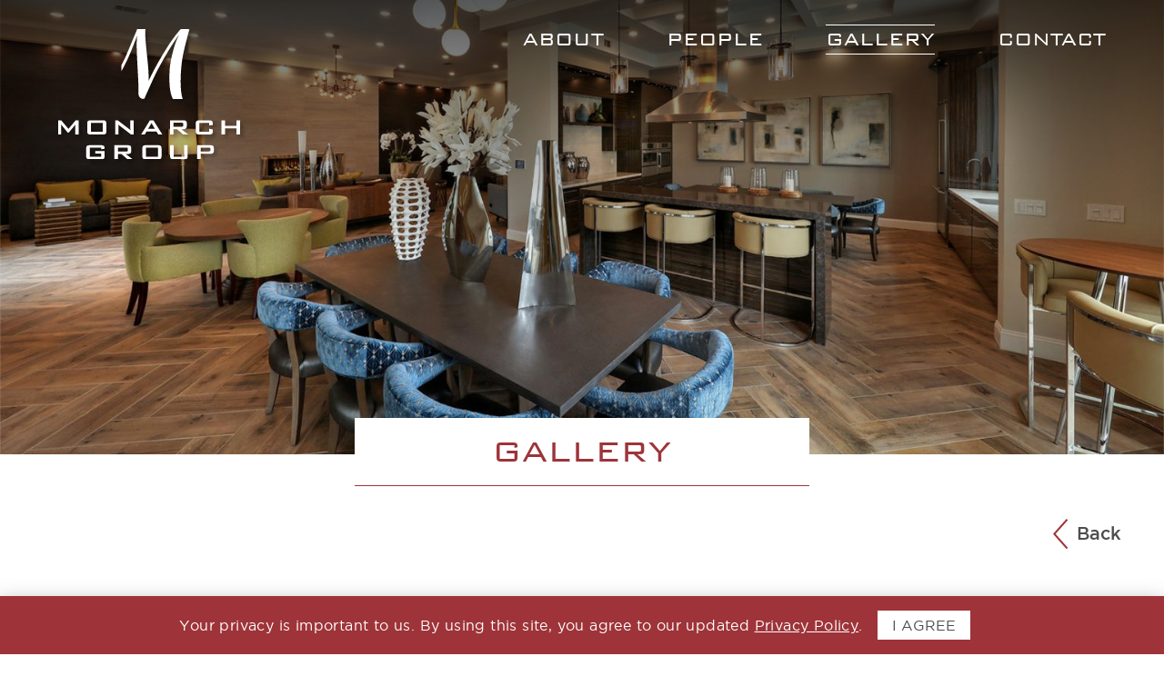

--- FILE ---
content_type: text/html; charset=UTF-8
request_url: https://www.monarchgroup.com/projects/river-colony-front-scene/
body_size: 6427
content:

<!DOCTYPE html PUBLIC "-//W3C//DTD XHTML 1.0 Transitional//EN" "http://www.w3.org/TR/xhtml1/DTD/xhtml1-transitional.dtd">
<html xmlns="http://www.w3.org/1999/xhtml" lang="en" class="no-js">
<head>
<meta http-equiv="Content-Type" content="text/html; charset=UTF-8" />
<meta name="viewport" content="width=device-width,initial-scale=1">
<meta name="theme-color" content="#bbbbbb"/>


<!-- INCLUDE THE HEADER -->
<meta name='robots' content='noindex, follow' />

	<!-- This site is optimized with the Yoast SEO plugin v19.13 - https://yoast.com/wordpress/plugins/seo/ -->
	<title>River Colony │ River Front │ River Scene - Monarch Group</title>
	<meta property="og:locale" content="en_US" />
	<meta property="og:type" content="article" />
	<meta property="og:title" content="River Colony │ River Front │ River Scene - Monarch Group" />
	<meta property="og:url" content="https://www.monarchgroup.com/projects/river-colony-front-scene/" />
	<meta property="og:site_name" content="Monarch Group" />
	<meta property="article:modified_time" content="2021-12-02T03:08:51+00:00" />
	<meta property="og:image" content="https://www.monarchgroup.com/wp-content/uploads/2021/12/01RIVER-COLONY.jpg" />
	<meta property="og:image:width" content="980" />
	<meta property="og:image:height" content="650" />
	<meta property="og:image:type" content="image/jpeg" />
	<meta name="twitter:card" content="summary_large_image" />
	<script type="application/ld+json" class="yoast-schema-graph">{"@context":"https://schema.org","@graph":[{"@type":"WebPage","@id":"https://www.monarchgroup.com/projects/river-colony-front-scene/","url":"https://www.monarchgroup.com/projects/river-colony-front-scene/","name":"River Colony │ River Front │ River Scene - Monarch Group","isPartOf":{"@id":"https://www.monarchgroup.com/#website"},"primaryImageOfPage":{"@id":"https://www.monarchgroup.com/projects/river-colony-front-scene/#primaryimage"},"image":{"@id":"https://www.monarchgroup.com/projects/river-colony-front-scene/#primaryimage"},"thumbnailUrl":"https://www.monarchgroup.com/wp-content/uploads/2021/12/01RIVER-COLONY.jpg","datePublished":"2021-12-01T20:51:19+00:00","dateModified":"2021-12-02T03:08:51+00:00","breadcrumb":{"@id":"https://www.monarchgroup.com/projects/river-colony-front-scene/#breadcrumb"},"inLanguage":"en-US","potentialAction":[{"@type":"ReadAction","target":["https://www.monarchgroup.com/projects/river-colony-front-scene/"]}]},{"@type":"ImageObject","inLanguage":"en-US","@id":"https://www.monarchgroup.com/projects/river-colony-front-scene/#primaryimage","url":"https://www.monarchgroup.com/wp-content/uploads/2021/12/01RIVER-COLONY.jpg","contentUrl":"https://www.monarchgroup.com/wp-content/uploads/2021/12/01RIVER-COLONY.jpg","width":980,"height":650},{"@type":"BreadcrumbList","@id":"https://www.monarchgroup.com/projects/river-colony-front-scene/#breadcrumb","itemListElement":[{"@type":"ListItem","position":1,"name":"Home","item":"https://www.monarchgroup.com/"},{"@type":"ListItem","position":2,"name":"Projects","item":"https://www.monarchgroup.com/projects/"},{"@type":"ListItem","position":3,"name":"River Colony │ River Front │ River Scene"}]},{"@type":"WebSite","@id":"https://www.monarchgroup.com/#website","url":"https://www.monarchgroup.com/","name":"Monarch Group","description":"","publisher":{"@id":"https://www.monarchgroup.com/#organization"},"potentialAction":[{"@type":"SearchAction","target":{"@type":"EntryPoint","urlTemplate":"https://www.monarchgroup.com/?s={search_term_string}"},"query-input":"required name=search_term_string"}],"inLanguage":"en-US"},{"@type":"Organization","@id":"https://www.monarchgroup.com/#organization","name":"Monarch Group","url":"https://www.monarchgroup.com/","logo":{"@type":"ImageObject","inLanguage":"en-US","@id":"https://www.monarchgroup.com/#/schema/logo/image/","url":"https://www.monarchgroup.com/wp-content/uploads/2021/12/monarch-logo.jpg","contentUrl":"https://www.monarchgroup.com/wp-content/uploads/2021/12/monarch-logo.jpg","width":1000,"height":714,"caption":"Monarch Group"},"image":{"@id":"https://www.monarchgroup.com/#/schema/logo/image/"}}]}</script>
	<!-- / Yoast SEO plugin. -->


<link rel='dns-prefetch' href='//ajax.googleapis.com' />
<style id='wp-img-auto-sizes-contain-inline-css' type='text/css'>
img:is([sizes=auto i],[sizes^="auto," i]){contain-intrinsic-size:3000px 1500px}
/*# sourceURL=wp-img-auto-sizes-contain-inline-css */
</style>
<style id='wp-block-library-inline-css' type='text/css'>
:root{--wp-block-synced-color:#7a00df;--wp-block-synced-color--rgb:122,0,223;--wp-bound-block-color:var(--wp-block-synced-color);--wp-editor-canvas-background:#ddd;--wp-admin-theme-color:#007cba;--wp-admin-theme-color--rgb:0,124,186;--wp-admin-theme-color-darker-10:#006ba1;--wp-admin-theme-color-darker-10--rgb:0,107,160.5;--wp-admin-theme-color-darker-20:#005a87;--wp-admin-theme-color-darker-20--rgb:0,90,135;--wp-admin-border-width-focus:2px}@media (min-resolution:192dpi){:root{--wp-admin-border-width-focus:1.5px}}.wp-element-button{cursor:pointer}:root .has-very-light-gray-background-color{background-color:#eee}:root .has-very-dark-gray-background-color{background-color:#313131}:root .has-very-light-gray-color{color:#eee}:root .has-very-dark-gray-color{color:#313131}:root .has-vivid-green-cyan-to-vivid-cyan-blue-gradient-background{background:linear-gradient(135deg,#00d084,#0693e3)}:root .has-purple-crush-gradient-background{background:linear-gradient(135deg,#34e2e4,#4721fb 50%,#ab1dfe)}:root .has-hazy-dawn-gradient-background{background:linear-gradient(135deg,#faaca8,#dad0ec)}:root .has-subdued-olive-gradient-background{background:linear-gradient(135deg,#fafae1,#67a671)}:root .has-atomic-cream-gradient-background{background:linear-gradient(135deg,#fdd79a,#004a59)}:root .has-nightshade-gradient-background{background:linear-gradient(135deg,#330968,#31cdcf)}:root .has-midnight-gradient-background{background:linear-gradient(135deg,#020381,#2874fc)}:root{--wp--preset--font-size--normal:16px;--wp--preset--font-size--huge:42px}.has-regular-font-size{font-size:1em}.has-larger-font-size{font-size:2.625em}.has-normal-font-size{font-size:var(--wp--preset--font-size--normal)}.has-huge-font-size{font-size:var(--wp--preset--font-size--huge)}.has-text-align-center{text-align:center}.has-text-align-left{text-align:left}.has-text-align-right{text-align:right}.has-fit-text{white-space:nowrap!important}#end-resizable-editor-section{display:none}.aligncenter{clear:both}.items-justified-left{justify-content:flex-start}.items-justified-center{justify-content:center}.items-justified-right{justify-content:flex-end}.items-justified-space-between{justify-content:space-between}.screen-reader-text{border:0;clip-path:inset(50%);height:1px;margin:-1px;overflow:hidden;padding:0;position:absolute;width:1px;word-wrap:normal!important}.screen-reader-text:focus{background-color:#ddd;clip-path:none;color:#444;display:block;font-size:1em;height:auto;left:5px;line-height:normal;padding:15px 23px 14px;text-decoration:none;top:5px;width:auto;z-index:100000}html :where(.has-border-color){border-style:solid}html :where([style*=border-top-color]){border-top-style:solid}html :where([style*=border-right-color]){border-right-style:solid}html :where([style*=border-bottom-color]){border-bottom-style:solid}html :where([style*=border-left-color]){border-left-style:solid}html :where([style*=border-width]){border-style:solid}html :where([style*=border-top-width]){border-top-style:solid}html :where([style*=border-right-width]){border-right-style:solid}html :where([style*=border-bottom-width]){border-bottom-style:solid}html :where([style*=border-left-width]){border-left-style:solid}html :where(img[class*=wp-image-]){height:auto;max-width:100%}:where(figure){margin:0 0 1em}html :where(.is-position-sticky){--wp-admin--admin-bar--position-offset:var(--wp-admin--admin-bar--height,0px)}@media screen and (max-width:600px){html :where(.is-position-sticky){--wp-admin--admin-bar--position-offset:0px}}
/*wp_block_styles_on_demand_placeholder:696f2180a9e58*/
/*# sourceURL=wp-block-library-inline-css */
</style>
<style id='classic-theme-styles-inline-css' type='text/css'>
/*! This file is auto-generated */
.wp-block-button__link{color:#fff;background-color:#32373c;border-radius:9999px;box-shadow:none;text-decoration:none;padding:calc(.667em + 2px) calc(1.333em + 2px);font-size:1.125em}.wp-block-file__button{background:#32373c;color:#fff;text-decoration:none}
/*# sourceURL=/wp-includes/css/classic-themes.min.css */
</style>
<link rel='stylesheet' id='screen-css' href='https://www.monarchgroup.com/wp-content/themes/client-theme/includes/css/screen.css?ver=6.9' type='text/css' media='all' />
<link rel='stylesheet' id='screen_neal-css' href='https://www.monarchgroup.com/wp-content/themes/client-theme/includes/css/screen_neal.css?ver=6.9' type='text/css' media='all' />
<script type="text/javascript" src="https://ajax.googleapis.com/ajax/libs/jquery/2.2.2/jquery.min.js?ver=2.2.2" id="jQuery-js"></script>
<link rel="https://api.w.org/" href="https://www.monarchgroup.com/wp-json/" /><link rel="alternate" title="JSON" type="application/json" href="https://www.monarchgroup.com/wp-json/wp/v2/project/473" /><link rel="EditURI" type="application/rsd+xml" title="RSD" href="https://www.monarchgroup.com/xmlrpc.php?rsd" />
<meta name="generator" content="WordPress 6.9" />
<link rel='shortlink' href='https://www.monarchgroup.com/?p=473' />
<link rel="icon" href="https://www.monarchgroup.com/wp-content/uploads/2021/11/cropped-favicon-32x32.png" sizes="32x32" />
<link rel="icon" href="https://www.monarchgroup.com/wp-content/uploads/2021/11/cropped-favicon-192x192.png" sizes="192x192" />
<link rel="apple-touch-icon" href="https://www.monarchgroup.com/wp-content/uploads/2021/11/cropped-favicon-180x180.png" />
<meta name="msapplication-TileImage" content="https://www.monarchgroup.com/wp-content/uploads/2021/11/cropped-favicon-270x270.png" />

<link rel="profile" href="http://gmpg.org/xfn/11">
<link rel="pingback" href="https://www.monarchgroup.com/xmlrpc.php">
<link rel="shortcut icon" href=""/>
<link rel="apple-touch-icon" href="">

<script src="https://kit.fontawesome.com/c30e018d26.js" crossorigin="anonymous"></script>


  <!-- Global site tag (gtag.js) - Google Analytics -->
<script async src="https://www.googletagmanager.com/gtag/js?id=UA-61447552-1"></script>
<script>
 window.dataLayer = window.dataLayer || [];
 function gtag(){dataLayer.push(arguments);}
 gtag('js', new Date());

 gtag('config', 'UA-61447552-1');
</script>



<!-- INCLUDED SCRIPTS -->

</head>

<body id="top" class="preload river-colony-front-scene single">

<a class="ada-skip-to-content" href="#main-content">Skip to content</a>

<div id="contain-all">

<header id="header" class="top">

  <div id="header-content" class="full">

    <ul id="main-nav"><li><a href="https://www.monarchgroup.com/about/">About</a></li>
<li><a href="https://www.monarchgroup.com/people/">People</a></li>
<li class="gallery"><a href="https://www.monarchgroup.com/gallery/">Gallery</a></li>
<li><a href="https://www.monarchgroup.com/contact/">Contact</a></li>
</ul>
    <div id="header-content-holder">

      <a id="logo" href="https://www.monarchgroup.com">
        <img class="stretch" src="https://www.monarchgroup.com/wp-content/uploads/2021/11/monarch-logo-white-01.svg" alt="Monarch Group Logo">
      </a>

      <div id="menu-logo">
        <img  class="stretch" src="https://www.monarchgroup.com/wp-content/uploads/2021/11/monarch-logo-1.svg" alt="Monarch Group Menu Logo">
      </div>

      <div class="mobile-nav-toggle">
        <div id="hamburger">
          <span></span>
          <span></span>
          <span></span>
          <span></span>
        </div>
        <h4>MENU</h4>
      </div>

    </div>


  </div>

</header>



<div id="slider" class="cycle-slideshow full" data-cycle-speed="1500" data-cycle-timeout="4000" data-cycle-slides="> .slide">

  <div class="top-gradient"></div>
  <div class="imgloader"><i class="fad fa-spinner-third fa-spin"></i></div>



  
  
      <div class="slide first parallax-rev">
        <div class="cover responsive-background-image" >
          <img class="responsive-image-placement" src="https://www.monarchgroup.com/wp-content/uploads/2021/11/interior-wood-floor-chandeliers.jpg" srcset="https://www.monarchgroup.com/wp-content/uploads/2021/11/interior-wood-floor-chandeliers.jpg 2000w, https://www.monarchgroup.com/wp-content/uploads/2021/11/interior-wood-floor-chandeliers-300x153.jpg 300w, https://www.monarchgroup.com/wp-content/uploads/2021/11/interior-wood-floor-chandeliers-1024x523.jpg 1024w, https://www.monarchgroup.com/wp-content/uploads/2021/11/interior-wood-floor-chandeliers-768x392.jpg 768w, https://www.monarchgroup.com/wp-content/uploads/2021/11/interior-wood-floor-chandeliers-1536x785.jpg 1536w" alt="" />        </div>
    </div>

  </div>

<div id="main-content" class="bgwhite clearfix" role="main" tabindex="-1">

  <div class="page-title tcenter">
    <h1 class="tcenter">
			Gallery		</h1>
  </div>

<!-- <section id="news-intro" class="bgwhite texture1 fixedbg">
	<div class="fill bgwhite-trans"></div>
	<div class="wrapper clearfix">
			</div>
</section> -->
<section id="intro" class="project-intro page-title-adjust">
	<div class="wrapper-wide tcenter" style="padding-bottom: 0;">
			<a id="projects-back" href="https://www.monarchgroup.com/gallery/" aria-label="Back to All Communities"><img src="https://www.monarchgroup.com/wp-content/themes/client-theme/images/global/arrow-back-red.svg" alt="Back to All Communities" />Back</a>
			<h1 class="section-title tsecondary from-bottom-quick">River&nbsp;Colony<br />River&nbsp;Front<br />River&nbsp;Scene</h1>
			<h2 class="subheadline upper padthalf from-bottom-quick">San Diego, CA</p>
	</div>
</section>
<section class="project-sections wrapper-wide tcenter">
<div class="divider"><hr /></div>
		<div class="slideshow padb4 fadein">
		<div id="project-slider" class="cycle-slideshow full" data-cycle-speed="500" data-cycle-timeout="0" data-cycle-slides="> .project-slide" data-cycle-prev="#prev" data-cycle-next="#next">
					<div class="project-slide">
				<div class="cover responsive-background-image" >
					<img class="responsive-image-placement" src="https://www.monarchgroup.com/wp-content/uploads/2021/12/03RIVER-FRONT.jpg" srcset="https://www.monarchgroup.com/wp-content/uploads/2021/12/03RIVER-FRONT.jpg 980w, https://www.monarchgroup.com/wp-content/uploads/2021/12/03RIVER-FRONT-300x199.jpg 300w, https://www.monarchgroup.com/wp-content/uploads/2021/12/03RIVER-FRONT-768x509.jpg 768w" alt="" />				</div>
			</div>
					<div class="project-slide">
				<div class="cover responsive-background-image" >
					<img class="responsive-image-placement" src="https://www.monarchgroup.com/wp-content/uploads/2021/12/02RIVER-FRONT.jpg" srcset="https://www.monarchgroup.com/wp-content/uploads/2021/12/02RIVER-FRONT.jpg 980w, https://www.monarchgroup.com/wp-content/uploads/2021/12/02RIVER-FRONT-300x199.jpg 300w, https://www.monarchgroup.com/wp-content/uploads/2021/12/02RIVER-FRONT-768x509.jpg 768w" alt="" />				</div>
			</div>
					<div class="project-slide">
				<div class="cover responsive-background-image" >
					<img class="responsive-image-placement" src="https://www.monarchgroup.com/wp-content/uploads/2021/12/01RIVER-COLONY.jpg" srcset="https://www.monarchgroup.com/wp-content/uploads/2021/12/01RIVER-COLONY.jpg 980w, https://www.monarchgroup.com/wp-content/uploads/2021/12/01RIVER-COLONY-300x199.jpg 300w, https://www.monarchgroup.com/wp-content/uploads/2021/12/01RIVER-COLONY-768x509.jpg 768w" alt="" />				</div>
			</div>
					<div id="prev" aria-label="Previous Slide"><img src="https://www.monarchgroup.com/wp-content/themes/client-theme/images/global/arrow-prev.svg" alt="Previous Slide" /></div>
			<div id="next" aria-label="Next Slide"><img src="https://www.monarchgroup.com/wp-content/themes/client-theme/images/global/arrow-next.svg" alt="Next Slide" /></div>
		</div>
</div>
		<div class="project-content padb3 tleft">
	<div class="three-column-wysiwyg clearfix">
<div class="tcw-third">
<h2>River Colony</h2>
<p>300 Apartment Homes</p>
<p>One- to Three-Bedroom Units</p>
<p>Project design, development, and construction management of a 300‐unit, three‐story apartment project over a one level subterranean garage.</p>
</div>
<div class="tcw-third">
<h2>River Front</h2>
<p>One- to Three-Bedroom Units</p>
<p>228 Apartment Homes</p>
<p>Project design, development, and construction of a 228‐unit, three‐story apartment project over a one level subterranean garage.</p>
</div>
<div class="tcw-third">
<h2>River Scene</h2>
<p>108 Condominium Homes</p>
<p>Two- to Three-Bedroom Units</p>
<p>Project design, development, and construction of a 108‐unit, three‐story condominium project over a one level subterranean garage.</p>
<p>The project was built concurrently with River Front in one phase.</p>
<p>All three projects required extensive site work and under the parking slab sump systems as part of the City of San Diego “FSDRIP” Re‐Development Area in Mission Valley adjacent to the San Diego River.</p>
</div>
</div>
</div>

<div class="divider hide-on-mobile"><hr /></div>
</section>

  <div class="gallery-disclaimer">
    <div class="wrapper-wide padb4 from-bottom-quick">
      The Gallery includes profiles of selected real estate investments made by certain members of the Management Team from 1970-Current. This includes Monarch Group selected real estate investments (1997-Current) as well as selected real estate investments made at predecessor firms to Monarch: So Cal Development and Patrick Group of Companies (1970-1997). The profiles are presented solely for illustrative purposes as examples that indicate the type of strategy targeted by Monarch. The discussion of these selected investments is not intended as, and should not be construed as, investment advice or a recommendation to buy or sell a particular security. Past performance is not indicative of future results, which may vary. There is no assurance that any investment of Monarch will achieve similar results.    </div>
  </div>
  

</div> <!-- /#main-content -->

<section id="above-footer" class="responsive-background-image">
  <img class="responsive-image-placement" src="https://www.monarchgroup.com/wp-content/uploads/2021/11/Dempsey-Monarch-6276_980x650_2000px-1024x679.jpg" srcset="https://www.monarchgroup.com/wp-content/uploads/2021/11/Dempsey-Monarch-6276_980x650_2000px.jpg 2000w, https://www.monarchgroup.com/wp-content/uploads/2021/11/Dempsey-Monarch-6276_980x650_2000px-300x199.jpg 300w, https://www.monarchgroup.com/wp-content/uploads/2021/11/Dempsey-Monarch-6276_980x650_2000px-1024x679.jpg 1024w, https://www.monarchgroup.com/wp-content/uploads/2021/11/Dempsey-Monarch-6276_980x650_2000px-768x510.jpg 768w, https://www.monarchgroup.com/wp-content/uploads/2021/11/Dempsey-Monarch-6276_980x650_2000px-1536x1019.jpg 1536w" sizes="100vw" alt="">
  <div class="overlay bgsecondary"></div>
  <div class="above-footer-content tcenter twhite from-bottom-quick">
    <h2 class="upper relative">Want to Learn More?</h2>
    <h3><a class="arrowlink twhite" href="/contact/"><i class="fal fa-comment-dots"></i> Let's Talk&nbsp;<i class="fal fa-angle-right"></i></a></h3>
  </div>
</section>

<footer class="bgblack twhite">
  <div class="wrapper-wide pad3-0">

    <div class="footer-top" class="tcenter marb2">
      <a id="footer-logo" class="tcenter fadein padb3" href="/"><img src="https://www.monarchgroup.com/wp-content/uploads/2021/11/monarch-logo.svg" alt="Monarch Group"></a>
      <div id="footer-address" class="tcenter padb3 fadein">
        <h2><span class="upper">Corporate Headquarters</span><br /><a href="/contact/">7727 Herschel Avenue<br />La Jolla, CA 92037</a></h2>
        <h3><a href="tel:858.551.4390">858.551.4390</a></h3>
      </div>
    </div>

    <div class="copyright tcenter fadein">
			<ul>
				<li>
          &copy; 2026. Monarch Group, LLC. All Rights Reserved.
          <a href="/terms-of-use/" title="disclaimer/">Legal&nbsp;Disclaimer/ Terms&nbsp;of&nbsp;Use</a>
          <a href="/privacy-policy/" title="Privacy Policy">Privacy&nbsp;Policy</a>
          <a target="_blank" href="http://www.p11.com/" title="Site by p11">Site&nbsp;by&nbsp;P11<span class="sr-only"> - Opens in New Window</span></a></li>
			</ul>
		</div>

  </div>
</footer>


</div> <!-- /#contain-all -->

<a tabindex="-1" aria-label="Top of Page" id="uplink" class="pad1" href="#top"><i class="fa fa-chevron-up" aria-hidden="true"></i></a>

<div id="privacy-alert">
	<h2>Your privacy is important to us. By using this site, you agree to our updated <a href="/privacy-policy/">Privacy&nbsp;Policy</a>.</h2><span id="privacy-policy-agree">I&nbsp;AGREE</span>
</div>

<script type="speculationrules">
{"prefetch":[{"source":"document","where":{"and":[{"href_matches":"/*"},{"not":{"href_matches":["/wp-*.php","/wp-admin/*","/wp-content/uploads/*","/wp-content/*","/wp-content/plugins/*","/wp-content/themes/client-theme/*","/*\\?(.+)"]}},{"not":{"selector_matches":"a[rel~=\"nofollow\"]"}},{"not":{"selector_matches":".no-prefetch, .no-prefetch a"}}]},"eagerness":"conservative"}]}
</script>
<script type="text/javascript" src="https://www.monarchgroup.com/wp-content/themes/client-theme/includes/js/contrib/cycle2.js?ver=2.1.3" id="cycle-js"></script>
<script type="text/javascript" src="https://www.monarchgroup.com/wp-content/themes/client-theme/includes/js/contrib/scrollreveal.min.js?ver=6.9" id="scrollreveal-js"></script>
<script type="text/javascript" src="https://www.monarchgroup.com/wp-content/themes/client-theme/includes/js/global.js?ver=6.9" id="js-js"></script>
<script type="text/javascript" src="https://www.monarchgroup.com/wp-content/themes/client-theme/includes/js/privacy-alert.js?ver=6.9" id="privacy-js"></script>


<!-- Segment Pixel - MNG 64970_ Manning Homes - http://www.manninghomes.com/now-selling/ - DO NOT MODIFY -->
<script src="https://secure.adnxs.com/seg?add=2034546&t=1" type="text/javascript"></script>
<!-- End of Segment Pixel -->

</body>
</html>


--- FILE ---
content_type: text/css
request_url: https://www.monarchgroup.com/wp-content/themes/client-theme/includes/css/screen.css?ver=6.9
body_size: 30248
content:
@charset "UTF-8";@import url(//hello.myfonts.net/count/2dcbc5);a,abbr,acronym,address,applet,article,aside,b,big,blockquote,body,canvas,caption,cite,code,dd,del,details,dfn,div,dl,dt,em,fieldset,figcaption,figure,font,footer,form,h1,h2,h3,h4,h5,h6,header,hgroup,html,i,iframe,img,ins,kbd,label,legend,li,menu,nav,object,ol,output,p,pre,q,s,samp,section,small,span,strike,strong,sub,sup,table,tbody,td,tfoot,th,thead,time,tr,tt,ul,var{margin:0;padding:0;border:0;outline:0;font:inherit;font-size:100%}:focus{outline:0}body{line-height:1;color:#000}ol,ul{list-style:none}table{border-collapse:separate;border-spacing:0}caption,td,th{text-align:left;font-weight:400}button,input[type=submit]{border-radius:0}blockquote:after,blockquote:before,q:after,q:before{content:''}blockquote,q{quotes:'' ''}*,:after,:before{border:0;border-collapse:collapse;margin:0;padding:0;line-height:normal;-webkit-box-sizing:border-box;-moz-box-sizing:border-box;-ms-box-sizing:border-box;-o-box-sizing:border-box;box-sizing:border-box}body{font:400 normal 16px/16px Arial,Helvetica,sans-serif}audio,canvas,img,video{vertical-align:middle}section{position:relative}fieldset{border:0;margin:0;padding:0}input,textarea{font:inherit}input[type=submit]{box-shadow:none}textarea{resize:vertical;font-family:inherit;font-size:inherit}.trans,a{-webkit-transition:all .5s;-moz-transition:all .5s;-ms-transition:all .5s;-o-transition:all .5s;transition:all .5s}a{color:#fff}a:hover{color:#eee}a:active{color:#eee}p{font-size:1em;line-height:1.5em}article p{line-height:1.75em}.full{width:100%}.half{width:50%}@media (max-width:768px){.half{width:100%}.half.md-half{width:50%}}@media (max-width:640px){.half{width:100%}.half.md-half{width:100%}.half.sm-half{width:50%}}.third{width:33.33333333%;width:calc(100% / 3)}@media (max-width:768px){.third{width:100%}.third.md-third{width:calc(100% / 3)}}@media (max-width:640px){.third{width:100%}.third.md-third{width:100%}.third.sm-third{width:calc(100% / 3)}}.two-third,.twothird{width:66.66%;width:calc((100% / 3) * 2)}@media (max-width:768px){.two-third,.twothird{width:100%}.two-third.md-two-third,.two-third.md-twothird,.twothird.md-two-third,.twothird.md-twothird{width:calc((100% / 3) * 2)}}@media (max-width:640px){.two-third,.twothird{width:100%}.two-third.md-two-third,.two-third.md-twothird,.twothird.md-two-third,.twothird.md-twothird{width:100%}.two-third.sm-two-third,.two-third.sm-twothird,.twothird.sm-two-third,.twothird.sm-twothird{width:calc((100% / 3) * 2)}}.fourth{width:25%}@media (max-width:768px){.fourth{width:100%}.fourth.md-fourth{width:25%}}@media (max-width:640px){.fourth{width:100%}.fourth.md-fourth{width:100%}.fourth.sm-fourth{width:25%}}.two-fourth,.twofourth{width:50%}@media (max-width:768px){.two-fourth,.twofourth{width:100%}.two-fourth.md-fourth,.twofourth.md-fourth{width:50%}}@media (max-width:640px){.two-fourth,.twofourth{width:100%}.two-fourth.md-fourth,.twofourth.md-fourth{width:100%}.two-fourth.sm-fourth,.twofourth.sm-fourth{width:50%}}.three-fourth,.threefourth{width:75%}@media (max-width:768px){.three-fourth,.threefourth{width:100%}.three-fourth.md-three-fourth,.three-fourth.md-threefourth,.threefourth.md-three-fourth,.threefourth.md-threefourth{width:75%}}@media (max-width:640px){.three-fourth,.threefourth{width:100%}.three-fourth.md-three-fourth,.three-fourth.md-threefourth,.threefourth.md-three-fourth,.threefourth.md-threefourth{width:100%}.three-fourth.sm-threefourth,.threefourth.sm-threefourth{width:25%}}.fifth{width:20%}@media (max-width:768px){.fifth{width:100%}.fifth.md-fifth{width:20%}}@media (max-width:640px){.fifth{width:100%}.fifth.md-fifth{width:100%}.fifth.sm-fifth{width:20%}}.two-fifth,.twofifth{width:40%}@media (max-width:768px){.two-fifth,.twofifth{width:100%}.two-fifth.md-two-fifth,.two-fifth.md-twofifth,.twofifth.md-two-fifth,.twofifth.md-twofifth{width:40%}}@media (max-width:640px){.two-fifth,.twofifth{width:100%}.two-fifth.md-two-fifth,.two-fifth.md-twofifth,.twofifth.md-two-fifth,.twofifth.md-twofifth{width:100%}.two-fifth.sm-two-fifth,.two-fifth.sm-twofifth,.twofifth.sm-two-fifth,.twofifth.sm-twofifth{width:40%}}.three-fifth,.threefifth{width:60%}@media (max-width:768px){.three-fifth,.threefifth{width:100%}.three-fifth.md-three-fifth,.three-fifth.md-threefifth,.threefifth.md-three-fifth,.threefifth.md-threefifth{width:60%}}@media (max-width:640px){.three-fifth,.threefifth{width:100%}.three-fifth.md-three-fifth,.three-fifth.md-threefifth,.threefifth.md-three-fifth,.threefifth.md-threefifth{width:100%}.three-fifth.sm-three-fifth,.three-fifth.sm-threefifth,.threefifth.sm-three-fifth,.threefifth.sm-threefifth{width:60%}}.four-fifth,.fourfifth{width:80%}@media (max-width:768px){.four-fifth,.fourfifth{width:100%}.four-fifth.md-four-fifth,.four-fifth.md-fourfifth,.fourfifth.md-four-fifth,.fourfifth.md-fourfifth{width:80%}}@media (max-width:640px){.four-fifth,.fourfifth{width:100%}.four-fifth.md-four-fifth,.four-fifth.md-fourfifth,.fourfifth.md-four-fifth,.fourfifth.md-fourfifth{width:100%}.four-fifth.sm-four-fifth,.four-fifth.sm-fourfifth,.fourfifth.sm-four-fifth,.fourfifth.sm-fourfifth{width:80%}}.sixth{width:16.66666666;width:calc(100% / 6)}@media (max-width:768px){.sixth{width:100%}.sixth.md-sixth{width:16%;width:calc(100% / 6)}}@media (max-width:640px){.sixth{width:100%}.sixth.md-sixth{width:100%}.sixth.sm-sixth{width:16%;width:calc(100% / 6)}}.two-sixth,.twosixth{width:33.33333333;width:calc((100% / 6) * 2)}@media (max-width:768px){.two-sixth,.twosixth{width:100%}.two-sixth.md-two-sixth,.two-sixth.md-twosixth,.twosixth.md-two-sixth,.twosixth.md-twosixth{width:33.33333333;width:calc((100% / 6) * 2)}}@media (max-width:640px){.two-sixth,.twosixth{width:100%}.two-sixth.md-two-sixth,.two-sixth.md-twosixth,.twosixth.md-two-sixth,.twosixth.md-twosixth{width:100%}.two-sixth.sm-two-sixth,.two-sixth.sm-twosixth,.twosixth.sm-two-sixth,.twosixth.sm-twosixth{width:33.33333333;width:calc((100% / 6) * 2)}}.three-sixth,.threesixth{width:50%}@media (max-width:768px){.three-sixth,.threesixth{width:100%}.three-sixth.md-three-sixth,.three-sixth.md-threesixth,.threesixth.md-three-sixth,.threesixth.md-threesixth{width:50%}}@media (max-width:640px){.three-sixth,.threesixth{width:100%}.three-sixth.md-three-sixth,.three-sixth.md-threesixth,.threesixth.md-three-sixth,.threesixth.md-threesixth{width:100%}.three-sixth.sm-three-sixth,.three-sixth.sm-threesixth,.threesixth.sm-three-sixth,.threesixth.sm-threesixth{width:50%}}.four-sixth,.foursixth{width:66.66666666;width:calc((100% / 6) * 4)}@media (max-width:768px){.four-sixth,.foursixth{width:100%}.four-sixth.md-four-sixth,.four-sixth.md-foursixth,.foursixth.md-four-sixth,.foursixth.md-foursixth{width:66.66666666%;width:calc((100% / 6) * 4)}}@media (max-width:640px){.four-sixth,.foursixth{width:100%}.four-sixth.md-four-sixth,.four-sixth.md-foursixth,.foursixth.md-four-sixth,.foursixth.md-foursixth{width:100%}.four-sixth.sm-four-sixth,.four-sixth.sm-foursixth,.foursixth.sm-four-sixth,.foursixth.sm-foursixth{width:66.66666666%;width:calc((100% / 6) * 4)}}.five-sixth,.fivesixth{width:83.33333333;width:calc((100% / 6) * 5)}@media (max-width:768px){.five-sixth,.fivesixth{width:100%}.five-sixth.md-five-sixth,.five-sixth.md-fivesixth,.fivesixth.md-five-sixth,.fivesixth.md-fivesixth{width:83.33333333%;width:calc((100% / 6) * 5)}}@media (max-width:640px){.five-sixth,.fivesixth{width:100%}.five-sixth.md-five-sixth,.five-sixth.md-fivesixth,.fivesixth.md-five-sixth,.fivesixth.md-fivesixth{width:100%}.five-sixth.sm-five-sixth,.five-sixth.sm-fivesixth,.fivesixth.sm-five-sixth,.fivesixth.sm-fivesixth{width:83.33333333%;width:calc((100% / 6) * 5)}}.half-gutter1 .half{width:calc(50% - .5em)}@media (max-width:768px){.half-gutter1 .half{width:100%}}.half-gutter1 .half:nth-child(even){margin-left:1em}@media (max-width:768px){.half-gutter1{width:100%;margin-left:0!important}}.half-gutter2 .half{width:calc(50% - 1em)}@media (max-width:768px){.half-gutter2 .half{width:100%}}.half-gutter2 .half:nth-child(even){margin-left:2em}@media (max-width:768px){.half-gutter2 .half:nth-child(even){margin-left:0!important}}.third-gutter1 .third{width:calc(100% / 3 - .67em);margin:1em 0 0}.third-gutter1 .third:nth-child(3n+2){margin:1em 1em 0}@media (max-width:1024px){.third-gutter1 .third{width:calc(100% / 2 - .5em)}.third-gutter1 .third:nth-of-type(n){margin:1em 0 0 0}.third-gutter1 .third:nth-child(2n+1){margin-right:1em}}@media (max-width:768px){.third-gutter1 .third{width:calc(100%)}.third-gutter1 .third:nth-of-type(n){margin:1em 0 0 0}}.left{float:left}.right{float:right}.center{margin:0 auto}.clearfix:after,.clearfix:before{content:' ';display:table}.clearfix:after{clear:both}.clearfix{*zoom:1}.fill{position:absolute;top:0;left:0;height:100%;width:100%;z-index:0}.text-left,.tleft{text-align:left}.text-right,.tright{text-align:right}.tcenter,.text-center{text-align:center}.italic{font-style:italic}.no-pad,.nopad,.pad0{padding:0}.pad-half{padding:.5em}.pad1-0{padding:1em 0}.pad2-0{padding:2em 0}.pad3-0{padding:3em 0}.pad4-0{padding:4em 0}.pad5-0{padding:5em 0}.pad6-0{padding:6em 0}.pad7-0{padding:7em 0}.pad8-0{padding:8em 0}.pad0-1{padding:0 1em}.pad0-2{padding:0 2em}.pad0-3{padding:0 3em}.pad0-4{padding:0 4em}.pad1-2{padding:1em 2em}.pad1-3{padding:1em 3em}.pad1-4{padding:1em 4em}.pad2-1{padding:2em 1em}.pad2-3{padding:2em 3em}.pad2-4{padding:2em 4em}.pad3-1{padding:3em 1em}.pad3-2{padding:3em 2em}.pad3-4{padding:3em 4em}.pad4-1{padding:4em 1em}.pad4-2{padding:4em 2em}.pad4-3{padding:4em 3em}.pad1{padding:1em}.pad2{padding:2em}.pad3{padding:3em}.pad4{padding:4em}.pad5{padding:5em}.pad6{padding:6em}.pad6-2{padding:6em 2em}.pad4-2{padding:4em 2em}.padt0{padding-top:0}.padthalf{padding-top:.5em}.padt1{padding-top:1em}.padt2{padding-top:2em}.padt3{padding-top:3em}.padt4{padding-top:4em}.padt5{padding-top:5em}.padt6{padding-top:6em}.padl1{padding-left:1em}@media (max-width:640px){.padl1{padding-left:0}}.padb0{padding-bottom:0}.padb1{padding-bottom:1em}.padb2{padding-bottom:2em}.padb3{padding-bottom:3em}.padb4{padding-bottom:4em}.padb5{padding-bottom:5em}.padb6{padding-bottom:6em}.mar0,.no-mar,.nomar,.nomarg{margin:0}.mar-half{margin:.5em}.mar1-0{margin:1em 0}.mar2-0{margin:2em 0}.mar3-0{margin:3em 0}.mar4-0{margin:4em 0}.mar0-1{margin:0 1em}.mar0-2{margin:0 2em}.mar0-3{margin:0 3em}.mar0-4{margin:0 4em}.mar1-2{margin:1em 2em}.mar1-3{margin:1em 3em}.mar1-4{margin:1em 4em}.mar2-1{margin:2em 1em}.mar2-3{margin:2em 3em}.mar2-4{margin:2em 4em}.mar3-1{margin:3em 1em}.mar3-2{margin:3em 2em}.mar3-4{margin:3em 4em}.mar4-1{margin:4em 1em}.mar4-2{margin:4em 2em}.mar4-3{margin:4em 3em}.mar1{margin:1em}.mar2{margin:2em}.mar3{margin:3em}.mar4{margin:4em}.mart1{margin-top:1em}.mart2{margin-top:2em}.mart3{margin-top:3em}.mart4{margin-top:4em}.marb0{margin-bottom:0}.marb1{margin-bottom:1em}.marb2{margin-bottom:2em}.marb3{margin-bottom:3em}.marb4{margin-bottom:4em}.marb5{margin-bottom:5em}.marb6{margin-bottom:6em}@media (max-width:768px){.padm4-0{padding:4em 0}}@media (max-width:768px){.padm3-0{padding:3em 0}}@media (max-width:768px){.padm2-0{padding:2em 0}}@media (max-width:768px){.padm1-0{padding:1em 0}}@media (max-width:768px){.padm2{padding:2em}}@media (max-width:768px){.padm3{padding:3em}}@media (max-width:768px){.padm3-2{padding:3em 2em}}@media (max-width:768px){.padm4{padding:4em}}@media (max-width:768px){.padm4-2{padding:4em 2em}}@media (max-width:768px){.padbm2{padding-bottom:2em}}@media (max-width:768px){.padbm3{padding-bottom:3em}}@media (max-width:768px){.padbm4{padding-bottom:4em}}@media (max-width:768px){.padmt4{padding-top:4em}}@media (max-width:768px){.padmt2{padding-top:2em}}@media (max-width:768px){.marmb2{margin-bottom:2em}}@media (max-width:768px){.marmb3{margin-bottom:3em}}@media (max-width:768px){.marmb4{margin-bottom:4em}}@media (max-width:768px){.marmt4{margin-top:4em}}sup{vertical-align:super;font-size:50%}.center{margin:0 auto}.upper{text-transform:uppercase}.lower{text-transform:lowercase}.hidden{display:none}.no-scroll,.noscroll{height:100%;overflow:hidden}.relative{position:relative}.figure{overflow:hidden;position:relative}.figure img,.stretch{width:100%;height:auto}.cover{background-repeat:no-repeat;background-position:center;-webkit-background-size:cover;-moz-background-size:cover;-o-background-size:cover;background-size:cover}.fixed-bg,.fixedbg{background-attachment:fixed;will-change:top}.css-table{display:table}.css-table .css-col{display:table-cell}@font-face{font-family:"Gotham Book";src:url(../fonts/gotham/gotham-book/gotham-book-webfont.eot?) format("eot"),url(../fonts/gotham/gotham-book/gotham-book-webfont.woff) format("woff"),url(../fonts/gotham/gotham-book/gotham-book-webfont.ttf) format("truetype"),url(../fonts/gotham/gotham-book/gotham-book-webfont.svg#Gotham_Book) format("svg")}@font-face{font-family:"Gotham Light";src:url(../fonts/gotham/gotham-light/gotham-light-webfont.eot?) format("eot"),url(../fonts/gotham/gotham-light/gotham-light-webfont.woff) format("woff"),url(../fonts/gotham/gotham-light/gotham-light-webfont.ttf) format("truetype"),url(../fonts/gotham/gotham-light/gotham-light-webfont.svg#Gotham_Light) format("svg")}@font-face{font-family:"Gotham Medium";src:url(../fonts/gotham/gotham-medium/gotham-medium-webfont.eot?) format("eot"),url(../fonts/gotham/gotham-medium/gotham-medium-webfont.woff) format("woff"),url(../fonts/gotham/gotham-medium/gotham-medium-webfont.ttf) format("truetype"),url(../fonts/gotham/gotham-medium/gotham-medium-webfont.svg#Gotham_Medium) format("svg")}@font-face{font-family:"Adobe Garamond Pro";src:url(../fonts/adobe-garamond-pro/adobe-garamond-pro.eot?) format("eot"),url(../fonts/adobe-garamond-pro/adobe-garamond-pro.woff) format("woff"),url(../fonts/adobe-garamond-pro/adobe-garamond-pro.ttf) format("truetype"),url(../fonts/adobe-garamond-pro/adobe-garamond-pro.svg#Adobe_Garamond_Pro) format("svg")}@font-face{font-family:BankGothicMdBT;src:url(../fonts/bank-gothic/2DCBC5_0_0.eot);src:url(../fonts/bank-gothic/2DCBC5_0_0.eot?#iefix) format("embedded-opentype"),url(../fonts/bank-gothic/2DCBC5_0_0.woff2) format("woff2"),url(../fonts/bank-gothic/2DCBC5_0_0.woff) format("woff"),url(../fonts/bank-gothic/2DCBC5_0_0.ttf) format("truetype")}@font-face{font-family:BankGothicLtBT;src:url(../fonts/bank-gothic/2DCBC5_1_0.eot);src:url(../fonts/bank-gothic/2DCBC5_1_0.eot?#iefix) format("embedded-opentype"),url(../fonts/bank-gothic/2DCBC5_1_0.woff2) format("woff2"),url(../fonts/bank-gothic/2DCBC5_1_0.woff) format("woff"),url(../fonts/bank-gothic/2DCBC5_1_0.ttf) format("truetype")}body{margin:0;padding:0;font:300 normal 16px/16px "Gotham Book",Arial,Helvetica,sans-serif,sans-serif;-webkit-font-smoothing:antialiased;-moz-font-smoothing:none;-moz-osx-font-smoothing:grayscale;font-smoothing:antialiased;color:#404042}@media (max-width:768px){body{font-size:15px}}.checkboxitem label:focus-within,:focus,:focus label,a:focus,button:focus,input:focus{outline:2px dotted #ff0f0f!important}body.using-mouse .checkboxitem label:focus-within,body.using-mouse :focus,body.using-mouse :focus label,body.using-mouse a:focus,body.using-mouse button:focus,body.using-mouse input:focus{outline:0!important}h1,h2,h3,h4,h5,h6{font-family:"Adobe Garamond Pro",Georgia,serif;font-weight:400;line-height:1em;letter-spacing:.025em}h1{font-size:2.5em}h2{font-size:2em}h3{font-size:1.75em}h4{font-size:1.5em}h5{font-size:1.25em}h6{font-size:1.125em}p{font-size:1.125rem;line-height:1.5rem}p.small{font-size:.75em}.letter-spacing{letter-spacing:.5px}a,a:link,a:visited{text-decoration:underline;color:#9e3439}a:active,a:hover{cursor:pointer;color:#4d4d4f}a.nolink{color:inherit;text-decoration:none}a.linelink{position:relative;display:inline-block;text-decoration:none}a.linelink:after{position:absolute;content:"";width:0;left:50%;bottom:0;height:1px;background:#9e3439;right:0;left:auto;opacity:0;transition:width .3s ease-in-out,opacity .1s linear .2s,background .5s;pointer-events:none}a.linelink:hover{cursor:pointer}a.linelink:hover:after{width:100%;left:0;opacity:1;transition:width .3s ease-in-out,opacity .2s linear,background .5s}a.linelink.twhite:after{background:#fff}.input-checkbox,input.text,input[type=button],input[type=submit],input[type=text],textarea{-webkit-appearance:none;border-radius:0}.circlelink,a.circlelink:link,a.circlelink:visited{color:#fff;display:block;font-size:2.5em;font-weight:300;vertical-align:middle;text-decoration:none;text-transform:uppercase;position:relative;-webkit-transition:color .3s ease;-moz-transition:color .3s ease;-ms-transition:color .3s ease;-o-transition:color .3s ease;transition:color .3s ease}@keyframes animate-arrow-in{0%{margin-left:0;opacity:0}100%{margin-left:100%;opacity:1}}@keyframes animate-arrow-out{0%{margin-left:0}100%{margin-left:100%}}.circlelink span,a.circlelink:link span,a.circlelink:visited span{display:inline-block;position:relative;width:.75em;height:.75em;border:2px solid #fff;border-radius:50%;overflow:hidden;text-decoration:none!important;background-color:rgba(255,255,255,0);-webkit-transition:background-color .5s ease;-moz-transition:background-color .5s ease;-ms-transition:background-color .5s ease;-o-transition:background-color .5s ease;transition:background-color .5s ease}.circlelink span::after,.circlelink span::before,a.circlelink:link span::after,a.circlelink:link span::before,a.circlelink:visited span::after,a.circlelink:visited span::before{content:'\f105';font-family:"Font Awesome 5 Pro";font-style:normal;font-weight:100;font-size:75%;color:#fff;width:100%;speak:none;display:block;text-decoration:inherit;text-align:center;font-variant:normal;text-transform:none;line-height:1em;-webkit-font-smoothing:antialiased;position:absolute;top:50%;transform:translateY(-50%);-webkit-transform:translateY(-50%);-moz-transform:translateY(-50%);-ms-transform:translateY(-50%);-o-transform:translateY(-50%);margin-left:0;padding:15% 0 0 10%}.circlelink span::before,a.circlelink:link span::before,a.circlelink:visited span::before{left:-100%}.circlelink span::after,a.circlelink:link span::after,a.circlelink:visited span::after{left:0}.circlelink:hover span,a.circlelink:link:hover span,a.circlelink:visited:hover span{background-color:rgba(255,255,255,.3)}.circlelink:hover span::before,a.circlelink:link:hover span::before,a.circlelink:visited:hover span::before{animation:animate-arrow-in .4s ease-in-out .125s}.circlelink:hover span::after,a.circlelink:link:hover span::after,a.circlelink:visited:hover span::after{animation:animate-arrow-out .4s ease-in-out .125s}.circlelink.tprimary,a.circlelink:link.tprimary,a.circlelink:visited.tprimary{color:#4d4d4f}.circlelink.tprimary span,a.circlelink:link.tprimary span,a.circlelink:visited.tprimary span{border-color:#4d4d4f;color:#4d4d4f;background-color:rgba(158,52,57,0)}.circlelink.tprimary span::after,.circlelink.tprimary span::before,a.circlelink:link.tprimary span::after,a.circlelink:link.tprimary span::before,a.circlelink:visited.tprimary span::after,a.circlelink:visited.tprimary span::before{color:#4d4d4f}.circlelink.tprimary:hover span,a.circlelink:link.tprimary:hover span,a.circlelink:visited.tprimary:hover span{background-color:rgba(158,52,57,.3)}.circlelink.tsecondary,a.circlelink:link.tsecondary,a.circlelink:visited.tsecondary{color:#9e3439}.circlelink.tsecondary span,a.circlelink:link.tsecondary span,a.circlelink:visited.tsecondary span{border-color:#9e3439;color:#9e3439;background-color:rgba(158,52,57,0)}.circlelink.tsecondary span::after,.circlelink.tsecondary span::before,a.circlelink:link.tsecondary span::after,a.circlelink:link.tsecondary span::before,a.circlelink:visited.tsecondary span::after,a.circlelink:visited.tsecondary span::before{color:#9e3439}.circlelink.tsecondary:hover span,a.circlelink:link.tsecondary:hover span,a.circlelink:visited.tsecondary:hover span{background-color:rgba(158,52,57,.3)}.circlelink.tsurrogate,a.circlelink:link.tsurrogate,a.circlelink:visited.tsurrogate{color:#9e3439}.circlelink.tsurrogate span,a.circlelink:link.tsurrogate span,a.circlelink:visited.tsurrogate span{border-color:#9e3439;color:#9e3439;background-color:rgba(0,0,0,0)}.circlelink.tsurrogate span::after,.circlelink.tsurrogate span::before,a.circlelink:link.tsurrogate span::after,a.circlelink:link.tsurrogate span::before,a.circlelink:visited.tsurrogate span::after,a.circlelink:visited.tsurrogate span::before{color:#9e3439}.circlelink.tsurrogate:hover span,a.circlelink:link.tsurrogate:hover span,a.circlelink:visited.tsurrogate:hover span{background-color:rgba(0,0,0,.3)}.arrowlink,a.arrowlink:link,a.arrowlink:visited{position:relative;color:#4d4d4f;display:inline-block;vertical-align:middle;text-decoration:none;font-size:2rem;line-height:2rem;padding:0 25px 0 0}.arrowlink i,a.arrowlink:link i,a.arrowlink:visited i{display:inline-block;position:absolute;top:50%;transform:translateY(-50%);-webkit-transform:translateY(-50%);-moz-transform:translateY(-50%);-ms-transform:translateY(-50%);-o-transform:translateY(-50%);right:0;font-size:1.125em;-webkit-transition:right .3s ease;-moz-transition:right .3s ease;-ms-transition:right .3s ease;-o-transition:right .3s ease;transition:right .3s ease}.arrowlink:hover i,a.arrowlink:link:hover i,a.arrowlink:visited:hover i{right:-5px}.arrowlink.twhite,a.arrowlink:link.twhite,a.arrowlink:visited.twhite{color:#fff}.arrowlink.tsurrogate,a.arrowlink:link.tsurrogate,a.arrowlink:visited.tsurrogate{color:#9e3439}.arrowlink.reverse,a.arrowlink:link.reverse,a.arrowlink:visited.reverse{padding-right:0;-webkit-transition:padding .3s ease;-moz-transition:padding .3s ease;-ms-transition:padding .3s ease;-o-transition:padding .3s ease;transition:padding .3s ease}.arrowlink.reverse i,a.arrowlink:link.reverse i,a.arrowlink:visited.reverse i{display:inline-block;padding-right:0;-webkit-transition:padding .3s ease;-moz-transition:padding .3s ease;-ms-transition:padding .3s ease;-o-transition:padding .3s ease;transition:padding .3s ease}.arrowlink.reverse:hover,a.arrowlink:link.reverse:hover,a.arrowlink:visited.reverse:hover{padding-right:5px}.arrowlink.reverse:hover i,a.arrowlink:link.reverse:hover i,a.arrowlink:visited.reverse:hover i{padding-left:0;padding-right:5px}strong{font-weight:600}.nofade{opacity:1!important}.font-main{font-family:"Gotham Book",Arial,Helvetica,sans-serif}.font-main-bold{font-family:"Gotham Medium",Arial,Helvetica,sans-serif;font-weight:600}.font-main-light{font-family:"Gotham Light",Arial,Helvetica,sans-serif;font-weight:300}.font-headline{font-family:"Adobe Garamond Pro",Georgia,serif;font-weight:400}.font-headline-bold{font-family:"Adobe Garamond Pro",Georgia,serif;font-weight:800}.font-headline-light{font-family:"Adobe Garamond Pro",Georgia,serif;font-weight:300}.bgwhite{background-color:#fff}.bgblack{background-color:#000}.bgprimary{background-color:#4d4d4f}.bgsecondary{background-color:#9e3439}.bgsecondary-dark{background-color:#8b2e32}.bgsecondary-darkest{background-color:#78272b}.bgtertiary{background-color:#9e3439}.bgtertiary-dark{background-color:#8b2e32}.bgtertiary-darkest{background-color:#78272b}.bgsurrogate{background-color:#9e3439}.bgsurrogate-dark{background-color:#8b2e32}.bgsurrogate-darkest{background-color:#78272b}.twhite{color:#fff!important}.tblack{color:#000}.tprimary{color:#4d4d4f}.tprimary-dark{color:#404042}.tprimary-darkest{color:#343435}.tsecondary{color:#9e3439}.tsecondary-dark{color:#8b2e32}.tsecondary-darkest{color:#78272b}.ttertiary{color:#9e3439}.ttertiary-dark{color:#8b2e32}.ttertiary-darkest{color:#78272b}.tsurrogate{color:#9e3439}.tsurrogate-dark{color:#8b2e32}.tsurrogate-darkest{color:#78272b}.nofade{visibility:1!important}.multiply{mix-blend-mode:multiply}::selection{background-color:#000;color:#fff}::-moz-selection{background-color:#000;color:#fff}::-o-selection{background-color:#000;color:#fff}::-ms-selection{background-color:#000;color:#fff}::-webkit-selection{background-color:#000;color:#fff}.cleanlist{margin:0 0 1em;padding:0}.cleanlist h2{display:block;font-size:1em;margin:0 0 .5em -15px;padding:0}.cleanlist li{font-size:1.25em;line-height:1.125em;margin:0 0 .5em;padding:.25em 0}.cleanlist li ul{margin:1em 0 0 1em;padding:0}.cleanlist li ul li{font-size:1em;line-height:1.125em;margin:0 0 .5em;padding:.25em 0}.boxheight,.boxheight-slim{height:55vw;max-height:75vh;min-height:450px}.boxheight-slim{height:40vh;min-height:425px}.fullheight{height:100vh}@media (max-width:768px){.fullheight{height:auto;min-height:0}}.fullheight .centerall{position:absolute;top:50%;left:50%;transform:translate(-50%,-50%);-webkit-transform:translate(-50%,-50%);-moz-transform:translate(-50%,-50%);-ms-transform:translate(-50%,-50%);-o-transform:translate(-50%,-50%)}@media (max-width:768px){.fullheight .centerall{position:relative!important;top:auto!important;bottom:auto!important;right:auto!important;left:auto!important;transform:translate(0,0)!important;-webkit-transform:translate(0,0)!important;-moz-transform:translate(0,0)!important;-ms-transform:translate(0,0)!important;-o-transform:translate(0,0)!important}}@media (max-width:768px){.mobile-height{height:450px!important}}.fadecover{position:absolute;left:0;top:0;right:0;bottom:0;z-index:0;background-color:rgba(0,0,0,.5)}#uplink{position:fixed;right:2em;bottom:-100px;z-index:2000;color:rgba(0,0,0,.8);width:50px;height:50px;border-radius:25px;text-align:center;background-color:#fff;-webkit-box-shadow:1px 1px 1px 1px rgba(0,0,0,.25);-moz-box-shadow:1px 1px 1px 1px rgba(0,0,0,.25);-ms-box-shadow:1px 1px 1px 1px rgba(0,0,0,.25);-o-box-shadow:1px 1px 1px 1px rgba(0,0,0,.25);box-shadow:1px 1px 1px 1px rgba(0,0,0,.25);-webkit-transition:bottom .5s ease;-moz-transition:bottom .5s ease;-ms-transition:bottom .5s ease;-o-transition:bottom .5s ease;transition:bottom .5s ease}#uplink.up{bottom:3em}#uplink:hover{color:#4d4d4f}.secnav{display:flex;align-items:stretch;justify-content:center;text-align:center}@media (max-width:768px){.secnav{margin-left:0}}.secnav li{margin:5px 5px 5px 5px;width:calc((100% / 2 - 16px));max-width:250px;display:flex;flex-grow:1;align-items:center;flex-direction:column}@media (max-width:640px){.secnav li{width:calc((100% / 2 - 16px))}}.secnav li a{display:block;font-size:1.5rem;line-height:1em;font-weight:400;text-align:center;text-decoration:none;margin:0;padding:1em;position:relative;text-transform:uppercase;color:#9e3439;border:1px solid #9e3439;background-color:rgba(158,52,57,0);width:100%;align-content:center;flex:1;display:flex;align-items:center;justify-content:center;flex-direction:column}.secnav li a:active,.secnav li a:hover{background-color:rgba(158,52,57,.2)}.secnav li a.active{color:#fff;background-color:#9e3439}.secnav li.active>a{color:#fff;background-color:#9e3439}.select.mobile-select{border:none}@media (max-width:640px){.select.mobile-select{border:1px solid #4d4d4f}}.select.mobile-select .select__arrow{display:none;border-color:#4d4d4f transparent transparent transparent}@media (max-width:640px){.select.mobile-select .select__arrow{display:block}}.select.mobile-select ul select{color:#4d4d4f;text-indent:1em;text-transform:uppercase;font-size:16px;font-weight:500;display:none}@media (max-width:640px){.select.mobile-select ul select{display:inline-block}}@media (max-width:640px){.select.mobile-select ul li{display:none}}.secnav-title{display:inline-block;font-family:"Gotham Medium",Arial,Helvetica,sans-serif;font-weight:600;font-size:2em;line-height:1em}@media (max-width:768px){.secnav-title{font-size:1.75em}}@media (max-width:640px){.secnav-title{display:block;padding-top:.25em;font-size:2em}}.select.mobile-select{border:none;width:90%;margin:0 5%}@media (max-width:768px){.select.mobile-select{border:1px solid #4d4d4f}}.select.mobile-select .select__arrow{display:none;top:20px;border-color:#4d4d4f transparent transparent transparent}@media (max-width:768px){.select.mobile-select .select__arrow{display:block}}.select.mobile-select ul select{color:#4d4d4f;text-indent:1em;text-transform:uppercase;font-size:16px;border:0;display:none}@media (max-width:768px){.select.mobile-select ul select{display:inline-block}}@media (max-width:768px){.select.mobile-select ul li{display:none}}.boxbtn,.boxbtn:link,.boxbtn:visited{font-family:BankGothicLtBT,Arial,Helvetica,sans-serif;text-transform:uppercase;display:inline-block;font-size:1.5em;line-height:1.75em;letter-spacing:.025em;text-align:center;text-decoration:none;padding:.25em 1.25em .25em 1em;position:relative;color:#9e3439;-webkit-transition:color .5s ease;-moz-transition:color .5s ease;-ms-transition:color .5s ease;-o-transition:color .5s ease;transition:color .5s ease}.boxbtn:after,.boxbtn:before,.boxbtn:link:after,.boxbtn:link:before,.boxbtn:visited:after,.boxbtn:visited:before{position:absolute;left:0;content:"";height:1px;width:100%;background:#9e3439;-webkit-transition:bottom .15s ease,top .15s ease;-moz-transition:bottom .15s ease,top .15s ease;-ms-transition:bottom .15s ease,top .15s ease;-o-transition:bottom .15s ease,top .15s ease;transition:bottom .15s ease,top .15s ease;pointer-events:none}.boxbtn:before,.boxbtn:link:before,.boxbtn:visited:before{bottom:0}.boxbtn:after,.boxbtn:link:after,.boxbtn:visited:after{top:0}.boxbtn i,.boxbtn:link i,.boxbtn:visited i{color:#9e3439;display:inline-block;position:absolute;top:50%;transform:translateY(-50%);-webkit-transform:translateY(-50%);-moz-transform:translateY(-50%);-ms-transform:translateY(-50%);-o-transform:translateY(-50%);padding-left:0;-webkit-transition:padding-left .25s ease;-moz-transition:padding-left .25s ease;-ms-transition:padding-left .25s ease;-o-transition:padding-left .25s ease;transition:padding-left .25s ease}.boxbtn:hover,.boxbtn:link:hover,.boxbtn:visited:hover{cursor:pointer}.boxbtn:hover:before,.boxbtn:link:hover:before,.boxbtn:visited:hover:before{bottom:3px}.boxbtn:hover:after,.boxbtn:link:hover:after,.boxbtn:visited:hover:after{top:3px}.boxbtn:hover i,.boxbtn:link:hover i,.boxbtn:visited:hover i{padding-left:.25em}.boxbtn.twhite,.boxbtn:link.twhite,.boxbtn:visited.twhite{color:#fff}.boxbtn.twhite i,.boxbtn:link.twhite i,.boxbtn:visited.twhite i{color:#fff}.boxbtn.twhite:after,.boxbtn.twhite:before,.boxbtn:link.twhite:after,.boxbtn:link.twhite:before,.boxbtn:visited.twhite:after,.boxbtn:visited.twhite:before{background:#fff}.default-content{color:#4d4d4f;font-size:1.25rem;line-height:1.5rem}.default-content p{margin-bottom:1.5rem}.default-content p a{color:#9e3439}.default-content p a:hover{color:#4d4d4f}.default-content h1,.default-content h2,.default-content h3,.default-content h4,.default-content h5,.default-content h6{font-family:"Adobe Garamond Pro",Georgia,serif;margin-top:1em;margin-bottom:1.5rem}.default-content p{font-size:1.125rem;line-height:1.5rem}.default-content p:last-of-type{margin-bottom:0}.default-content pre{margin-bottom:1rem}.default-content blockquote{width:85%;max-width:450px;background-color:#f9f9f9;border:1px solid #ccc;border-radius:6px;box-shadow:1px 1px 1px #ccc;font-style:italic;padding:1rem;margin:0 auto 1.5em}.default-content blockquote :last-child{margin:0}.default-content ul{margin:0;padding:0 2rem 1.25rem 0;list-style:none;margin-left:0;padding-left:1.25rem;text-indent:-1.25rem}.default-content ul li{margin:0 0 .125em 0;padding:0;font-size:1.125rem;line-height:1.5rem;text-align:left}.default-content ul li:before{content:'• ';color:#4d4d4f;padding-right:.5rem;font-size:1rem}.default-content ul li a{color:#4d4d4f}.default-content ul li a:hover{color:#9e3439}.default-content ul ul{margin:0;padding:0 2rem 0 2rem;list-style:none;margin-left:0;padding-left:2rem;text-indent:-1.75rem}.default-content ul ul li{margin:0 0 10px 0;padding:0;font-size:1rem;line-height:1rem}.default-content ul ul li:before{content:' ';color:#4d4d4f;padding-right:1em}.divider{position:relative;width:100%;padding:0 0 75px}.divider.padt{padding:75px 0}.divider hr{height:1px;margin:0 auto;padding:0;background-color:#9e3439;width:100%}.hideme{display:none}@media (max-width:768px){.hide-on-mobile{display:none}}.imgloader{position:absolute;top:50%;left:50%;transform:translate(-50%,-50%);-webkit-transform:translate(-50%,-50%);-moz-transform:translate(-50%,-50%);-ms-transform:translate(-50%,-50%);-o-transform:translate(-50%,-50%);z-index:1;font-size:3em;color:#4d4d4f}.offscreen,.sr-only{position:absolute;left:-10000px;top:auto;width:1px;height:1px;overflow:hidden}footer,header,section{clear:both;width:100%;position:relative}.wrapper,.wrapper-full,.wrapper-wide{max-width:980px;width:95%;margin:0 auto;position:relative}.wrapper-full{width:100%;max-width:none}.wrapper-wide{max-width:1200px}.responsive-background-image{background-size:cover!important;background-position:center}.responsive-background-image img.responsive-image-placement{display:none}.section-title{font-family:"Adobe Garamond Pro",Georgia,serif;font-size:3.25em;line-height:1.125em}@media (max-width:768px){.section-title{font-size:2.75em}}@media (max-width:350px){.section-title{font-size:2.5em}}.section-title.font-headline{font-family:"Adobe Garamond Pro",Georgia,serif}#contain-all{width:100%;overflow:hidden;background:#000}#intro{padding:0 1em}#intro.page-title-adjust{top:-1em}@media (max-width:640px){#intro{text-align:center}}#intro .wrapper,#intro .wrapper-wide{padding:6em}@media (max-width:1248px){#intro .wrapper,#intro .wrapper-wide{padding:4em 1em}}@media (max-width:768px){#intro .wrapper,#intro .wrapper-wide{padding:3em 1em 2em}}#intro p{line-height:2rem;margin-bottom:1em}#intro p a{color:#9e3439;text-decoration:underline}#intro p a:hover{color:#4d4d4f}#intro p:last-of-type{margin:0}.inline-links{margin:2em 0 1em}.inline-links a{display:inline-block;min-width:calc(33% - 2em);margin:1em 1em 0}@media (max-width:768px){.inline-links a{width:90%;max-width:500px}}header{position:fixed;left:0;top:0;z-index:1100;-webkit-box-shadow:0 1px 1px 0 rgba(0,0,0,0);-moz-box-shadow:0 1px 1px 0 rgba(0,0,0,0);-ms-box-shadow:0 1px 1px 0 rgba(0,0,0,0);-o-box-shadow:0 1px 1px 0 rgba(0,0,0,0);box-shadow:0 1px 1px 0 rgba(0,0,0,0);-webkit-transition:all .5s ease;-moz-transition:all .5s ease;-ms-transition:all .5s ease;-o-transition:all .5s ease;transition:all .5s ease}header.hide{top:-120px}header.hide ul#main-nav.mobile-nav{height:0}@media (max-width:768px){header.hide{top:-85px}}.fade-cover{background:linear-gradient(to right,#fff 0,rgba(255,255,255,0) 100%)}a.ada-skip-to-content{left:-999px;position:absolute;top:auto;width:1px;height:1px;overflow:hidden;z-index:-9999;text-decoration:none}a.ada-skip-to-content:active,a.ada-skip-to-content:focus{color:#fff;background-color:#000;left:5px;top:5px;width:200px;height:auto;overflow:auto;padding:5px;border-radius:5px;text-align:center;font-size:1.2em;z-index:9999}#hamburger,#hamburger-menu-item{width:40px;height:30px;margin:0;position:relative;display:inline-block}#hamburger span,#hamburger-menu-item span{display:block;position:absolute;height:3px;width:100%;background:#fff;opacity:1;left:0;-webkit-transform:rotate(0);-moz-transform:rotate(0);-o-transform:rotate(0);transform:rotate(0);-webkit-transition:250ms ease-in-out;-moz-transition:250ms ease-in-out;-o-transition:250ms ease-in-out;transition:250ms ease-in-out}#hamburger span:nth-child(1),#hamburger-menu-item span:nth-child(1){top:0}#hamburger span:nth-child(2),#hamburger span:nth-child(3),#hamburger-menu-item span:nth-child(2),#hamburger-menu-item span:nth-child(3){top:8px}#hamburger span:nth-child(4),#hamburger-menu-item span:nth-child(4){top:16px;width:75%}#hamburger-menu-item:hover span:nth-child(4),#hamburger:hover span:nth-child(4){width:100%}#hamburger-menu-item.open span:nth-child(1),#hamburger.open span:nth-child(1){top:8px;width:0%;left:50%}#hamburger-menu-item.open span:nth-child(2),#hamburger.open span:nth-child(2){-webkit-transform:rotate(45deg);-moz-transform:rotate(45deg);-o-transform:rotate(45deg);transform:rotate(45deg)}#hamburger-menu-item.open span:nth-child(3),#hamburger.open span:nth-child(3){-webkit-transform:rotate(-45deg);-moz-transform:rotate(-45deg);-o-transform:rotate(-45deg);transform:rotate(-45deg)}#hamburger-menu-item.open span:nth-child(4),#hamburger.open span:nth-child(4){top:8px;width:0%;left:50%}#logo,#menu-logo{position:absolute;top:2em;left:4em;z-index:500;width:50%;max-width:200px;height:auto;-webkit-filter:drop-shadow(3px 3px 2px rgba(0, 0, 0, .3));-moz-filter:drop-shadow(3px 3px 2px rgba(0, 0, 0, .3));-o-filter:drop-shadow(3px 3px 2px rgba(0, 0, 0, .3));filter:drop-shadow(3px 3px 2px rgba(0, 0, 0, .3))}@media (max-width:1024px){#logo,#menu-logo{left:2em}}@media (max-width:768px){#logo,#menu-logo{max-width:150px}}@media (max-width:640px){#logo,#menu-logo{max-width:100px;top:1em;left:1em}}#logo{z-index:200}#menu-logo{margin-left:-5000px;opacity:0;-webkit-transition:opacity .25s ease;-moz-transition:opacity .25s ease;-ms-transition:opacity .25s ease;-o-transition:opacity .25s ease;transition:opacity .25s ease}#header-content{position:relative;background-color:rgba(255,255,255,0);-webkit-transition:height .5s ease,background-color .25s ease;-moz-transition:height .5s ease,background-color .25s ease;-ms-transition:height .5s ease,background-color .25s ease;-o-transition:height .5s ease,background-color .25s ease;transition:height .5s ease,background-color .25s ease}#header-content #header-content-holder{position:relative;height:120px;text-align:right;width:100%;margin:0 auto;-webkit-transition:height .5s ease;-moz-transition:height .5s ease;-ms-transition:height .5s ease;-o-transition:height .5s ease;transition:height .5s ease}#header-content #header-content-holder #header-right{position:absolute;top:0;right:0;width:100%;height:50px;padding:13px 100px 0 0}#header-content #header-content-holder .mobile-nav-toggle{display:none;position:absolute;top:2em;right:2em;z-index:1100;color:#fff;text-align:center;cursor:pointer;-webkit-transition:top .2s ease,right .2s ease;-moz-transition:top .2s ease,right .2s ease;-ms-transition:top .2s ease,right .2s ease;-o-transition:top .2s ease,right .2s ease;transition:top .2s ease,right .2s ease}@media (max-width:640px){#header-content #header-content-holder .mobile-nav-toggle{top:1.5em;right:1.5em}}#header-content #header-content-holder .mobile-nav-toggle:hover{cursor:pointer}#header-content #header-content-holder .mobile-nav-toggle h4{font-family:"Gotham Medium",Arial,Helvetica,sans-serif;font-size:.95em;-webkit-user-select:none;-moz-user-select:none;-ms-user-select:none;user-select:none;-webkit-transition:color .5s ease;-moz-transition:color .5s ease;-ms-transition:color .5s ease;-o-transition:color .5s ease;transition:color .5s ease}#header-content #header-content-holder .mobile-nav-toggle.open{color:#4d4d4f}#header-content #header-content-holder .mobile-nav-toggle.open #hamburger span,#header-content #header-content-holder .mobile-nav-toggle.open #hamburger-menu-item span{background:#4d4d4f}#header-content.slim{-webkit-box-shadow:0 1px 1px 0 rgba(0,0,0,.13);-moz-box-shadow:0 1px 1px 0 rgba(0,0,0,.13);-ms-box-shadow:0 1px 1px 0 rgba(0,0,0,.13);-o-box-shadow:0 1px 1px 0 rgba(0,0,0,.13);box-shadow:0 1px 1px 0 rgba(0,0,0,.13);background-color:#fff}#header-content.slim #header-content-holder{height:85px}#header-content.slim #header-content-holder #logo{top:12px;height:60px;overflow:hidden;left:0;max-width:155px;-webkit-filter:drop-shadow(0 0 0 rgba(0, 0, 0, 0));-moz-filter:drop-shadow(0 0 0 rgba(0, 0, 0, 0));-o-filter:drop-shadow(0 0 0 rgba(0, 0, 0, 0));filter:drop-shadow(0 0 0 rgba(0, 0, 0, 0))}#header-content.slim #header-content-holder .mobile-nav-toggle{color:#4d4d4f;top:1.5em}#header-content.slim #header-content-holder #hamburger span,#header-content.slim #header-content-holder #hamburger-menu-item span{background:#4d4d4f}#header-content.slim ul#main-nav li a{color:#4d4d4f}#header-content.slim ul#main-nav li a:after,#header-content.slim ul#main-nav li a:before{background:#4d4d4f}ul#main-nav{display:inline-block;opacity:1;position:relative;float:right;left:0;margin:2em 2em 0 0;z-index:1000}ul#main-nav li{display:inline-block}ul#main-nav li a{font-family:BankGothicLtBT,Arial,Helvetica,sans-serif;display:inline-block;position:relative;text-transform:uppercase;font-size:1.5rem;line-height:1.45rem;margin:0 2rem;color:#fff;text-decoration:none;-webkit-transition:opacity .5s ease;-moz-transition:opacity .5s ease;-ms-transition:opacity .5s ease;-o-transition:opacity .5s ease;transition:opacity .5s ease;background:0 0!important}@media (max-width:1248px){ul#main-nav li a{margin:0 .75rem}}ul#main-nav li a:after,ul#main-nav li a:before{position:absolute;content:"";left:0;height:1px;width:100%;background:#fff;opacity:0;-webkit-transition:bottom .3s ease,top .3s ease,opacity .3s ease;-moz-transition:bottom .3s ease,top .3s ease,opacity .3s ease;-ms-transition:bottom .3s ease,top .3s ease,opacity .3s ease;-o-transition:bottom .3s ease,top .3s ease,opacity .3s ease;transition:bottom .3s ease,top .3s ease,opacity .3s ease;pointer-events:none}ul#main-nav li a:before{bottom:-10px}ul#main-nav li a:after{top:-10px}ul#main-nav li a:hover:before{bottom:-5px;opacity:1}ul#main-nav li a:hover:after{top:-5px;opacity:1}ul#main-nav li.active a:before,ul#main-nav li.activeparent a:before{bottom:-5px;opacity:1}ul#main-nav li.active a:after,ul#main-nav li.activeparent a:after{top:-5px;opacity:1}ul#main-nav li:first-of-type a{font-weight:500}ul#main-nav.mobile-nav{position:fixed;top:0;right:0;z-index:500;width:100%;padding:100px 1em 2em;display:flex;flex-direction:column;align-items:center;justify-content:center;left:100%;margin:0;background:#fff;-webkit-box-shadow:0 5px 40px 0 rgba(2,2,2,.1);-moz-box-shadow:0 5px 40px 0 rgba(2,2,2,.1);-ms-box-shadow:0 5px 40px 0 rgba(2,2,2,.1);-o-box-shadow:0 5px 40px 0 rgba(2,2,2,.1);box-shadow:0 5px 40px 0 rgba(2,2,2,.1)}ul#main-nav.mobile-nav li{position:relative;opacity:0;right:-500px;opacity:0;width:100%;margin:2vh 0;text-align:right;-webkit-transition:opacity .5s ease;-moz-transition:opacity .5s ease;-ms-transition:opacity .5s ease;-o-transition:opacity .5s ease;transition:opacity .5s ease}@media (max-height:500px){ul#main-nav.mobile-nav li{margin:.5rem 0}}ul#main-nav.mobile-nav li a{color:#4d4d4f}ul#main-nav.mobile-nav li a:after,ul#main-nav.mobile-nav li a:before{background:#9e3439!important}ul#main-nav.mobile-nav .fill{margin:0;position:absolute;opacity:0;-webkit-transition:opacity .5s ease;-moz-transition:opacity .5s ease;-ms-transition:opacity .5s ease;-o-transition:opacity .5s ease;transition:opacity .5s ease}ul#main-nav.mobile-nav.open li{opacity:1;right:0}ul#main-nav.mobile-nav.open .fill{opacity:.7}body.menu-open #header-content #header-content-holder .mobile-nav-toggle.open{top:2em}body.menu-open #header-content #header-content-holder #menu-logo{margin-left:0;opacity:1;transition-delay:250ms}.overlay{display:block;position:absolute;top:0;bottom:0;left:0;right:0;z-index:0;opacity:.4}.section-content{position:relative;z-index:1}#slider{display:inherit;position:relative;height:60vh;min-height:500px;overflow:hidden;background-color:#000;z-index:0;margin:0 auto;-webkit-transition:margin .5s ease;-moz-transition:margin .5s ease;-ms-transition:margin .5s ease;-o-transition:margin .5s ease;transition:margin .5s ease}@media (max-width:768px){#slider{height:500px!important;margin:0 auto}}@media (max-width:640px){#slider{height:400px!important;min-height:300px}}#slider .top-gradient{opacity:1;position:absolute;width:100%;height:300px;top:0;z-index:300;background:0 0;background:-moz-linear-gradient(bottom,transparent 0,rgba(0,0,0,.65) 100%);background:-webkit-linear-gradient(bottom,transparent 0,rgba(0,0,0,.65) 100%);background:linear-gradient(to top,transparent 0,rgba(0,0,0,.65) 100%);-webkit-transition:opacity .5s ease,height .5s ease;-moz-transition:opacity .5s ease,height .5s ease;-ms-transition:opacity .5s ease,height .5s ease;-o-transition:opacity .5s ease,height .5s ease;transition:opacity .5s ease,height .5s ease}#slider .top-gradient.gosmall{height:0;opacity:0}#slider .imgloader{position:absolute;top:50%;left:50%;transform:translate(-50%,-50%);-webkit-transform:translate(-50%,-50%);-moz-transform:translate(-50%,-50%);-ms-transform:translate(-50%,-50%);-o-transform:translate(-50%,-50%);z-index:1;font-size:2em;color:#fff}#slider .home-title{display:block;width:100%;position:absolute;top:50%;transform:translateY(-50%);-webkit-transform:translateY(-50%);-moz-transform:translateY(-50%);-ms-transform:translateY(-50%);-o-transform:translateY(-50%);z-index:300;background:0 0;-webkit-text-shadow:2px 2px 5px rgba(0,0,0,.75);-moz-text-shadow:2px 2px 5px rgba(0,0,0,.75);-ms-text-shadow:2px 2px 5px rgba(0,0,0,.75);-o-text-shadow:2px 2px 5px rgba(0,0,0,.75);text-shadow:2px 2px 5px rgba(0,0,0,.75)}#slider .home-title h1,#slider .home-title h2{display:block;font-family:"Adobe Garamond Pro",Georgia,serif;width:100%;margin-top:60px}#slider .home-title h2{padding:0 1em;font-size:6em;line-height:1em;color:#fff}@media (max-width:768px){#slider .home-title h2{font-size:5em;padding:0 2rem}}@media (max-width:640px){#slider .home-title h2{font-size:4em}}#slider div.slide{width:100%;height:100%;position:relative;overflow:hidden;z-index:500}#slider div.slide div{position:absolute;top:0;bottom:0;left:0;right:0;transition:transform 6.5s linear}#slider div.slide.scale div{transform:scale(1.1)}#slider div.slide.fx1 div{transform-origin:bottom left}#slider div.slide.fx2 div{transform-origin:top left}#slider div.slide.fx3 div{transform-origin:top right}#slider div.slide.fx4 div{transform-origin:bottom right}.mouse-container{display:block;text-align:center;position:absolute;left:50%;transform:translateX(-50%);-webkit-transform:translateX(-50%);-moz-transform:translateX(-50%);-ms-transform:translateX(-50%);-o-transform:translateX(-50%);bottom:30px;z-index:500}@media (max-width:640px){.mouse-container{display:none}}.mouse-container .mouse-outer{position:relative;display:inline-block;height:45px;width:30px;border:2px solid #fff;border-radius:45px;transition:border-color .2s ease-in-out}.mouse-container .mouse-outer .mouse-wheel{position:absolute;top:10%;left:50%;margin-left:-1.5px;height:11.25px;width:3px;background-color:#fff;border-radius:3px;transition:background-color .2s ease-in-out;-webkit-animation:scroll 1.4s infinite linear;-moz-animation:scroll 1.4s infinite linear;-o-animation:scroll 1.4s infinite linear;animation:scroll 1.4s infinite linear}.mouse-container .mouse-outer i{position:absolute;left:50%;transform:translateX(-50%);-webkit-transform:translateX(-50%);-moz-transform:translateX(-50%);-ms-transform:translateX(-50%);-o-transform:translateX(-50%);bottom:5px;font-size:.75em;z-index:500;color:#fff}.mouse-container .mouse-outer:hover{cursor:pointer;border-color:rgba(255,255,255,.4)}.mouse-container .mouse-outer:hover .mouse-wheel{background-color:rgba(255,255,255,.4)}@-webkit-keyframes scroll{0%{transform:scaleY(.5) translateY(0)}20%{transform:scaleY(1) translateY(4.5px)}60%{transform:scaleY(.5) translateY(15px)}to{transform:scaleY(.5) translateY(0)}}@-o-keyframes scroll{0%{transform:scaleY(.5) translateY(0)}20%{transform:scaleY(1) translateY(4.5px)}60%{transform:scaleY(.5) translateY(15px)}to{transform:scaleY(.5) translateY(0)}}@-moz-keyframes scroll{0%{transform:scaleY(.5) translateY(0)}20%{transform:scaleY(1) translateY(4.5px)}60%{transform:scaleY(.5) translateY(15px)}to{transform:scaleY(.5) translateY(0)}}@keyframes scroll{0%{transform:scaleY(.5) translateY(0)}20%{transform:scaleY(1) translateY(4.5px)}60%{transform:scaleY(.5) translateY(15px)}to{transform:scaleY(.5) translateY(0)}}.page-title{position:relative;text-align:center;min-height:2.25em}.page-title h1{font-family:BankGothicLtBT,Arial,Helvetica,sans-serif;background-color:#fff;display:inline-block;position:relative;top:-1em;z-index:500;padding:.5em;font-size:2.5em;line-height:.85em;color:#9e3439;width:70%;max-width:500px;text-transform:uppercase;letter-spacing:0;border-bottom:1px solid #9e3439}#main-content{position:relative;z-index:1}.home #slider{height:100vh}@media (max-width:350px){.home #slider .home-title{bottom:30px;font-size:2.5em}}.home #intro{padding:0;position:relative}.home #intro .wrapper,.home #intro .wrapper-wide{padding:8em;display:flex;flex-direction:row-reverse}@media (max-width:1248px){.home #intro .wrapper,.home #intro .wrapper-wide{padding:6em 1em}}@media (max-width:845px){.home #intro .wrapper,.home #intro .wrapper-wide{padding:4em 1em;display:block}}.home #intro .intro-title{flex:0 0 450px;padding:0 2em}@media (max-width:1024px){.home #intro .intro-title{flex:0 0 390px}}@media (max-width:845px){.home #intro .intro-title{width:100%;margin-bottom:3em;text-align:center}}@media (max-width:845px) and (max-width:640px){.home #intro .intro-title{padding:0 1em;margin-bottom:2em}}.home #intro .intro-title h1{line-height:1.35em;display:block}@media (max-width:768px){.home #intro .intro-title h1 br{content:' '}.home #intro .intro-title h1 br:after{content:' '}}.home #intro .intro-title p{line-height:2em}.home #intro .intro-text{padding:0 1em;flex-grow:1;padding-left:4em}@media (max-width:1024px){.home #intro .intro-text{padding-left:2em}}@media (max-width:845px){.home #intro .intro-text{padding:0 1em;text-align:center}}.home #intro .intro-text p{line-height:2em}@media (max-width:768px){.home #intro .intro-text p{line-height:1.5em}}.homebox{position:relative;width:calc(100% - 75px);margin:0 0 75px 75px;height:80vh;min-height:500px;overflow-x:hidden}@media (max-width:768px){.homebox{width:calc(100% - 37.5px);margin:0 0 37.5px 37.5px}}@media (max-width:640px){.homebox{width:100%;margin:0 0 37.5px 0;height:auto;min-height:0}}.homebox .homebox-img{position:absolute;left:0;right:0;top:37.5px;bottom:37.5px}@media (max-width:640px){.homebox .homebox-img{position:relative!important;top:auto!important;bottom:auto!important;right:auto!important;left:auto!important;transform:translate(0,0)!important;-webkit-transform:translate(0,0)!important;-moz-transform:translate(0,0)!important;-ms-transform:translate(0,0)!important;-o-transform:translate(0,0)!important;width:100%;height:60vw}}.homebox .homebox-content{position:absolute;top:0;bottom:0;left:0;width:45%;min-width:350px;padding:3em;display:flex;flex-direction:column;align-items:center;justify-content:center;background:rgba(0,0,0,.7)}@media (max-width:640px){.homebox .homebox-content{position:relative!important;top:auto!important;bottom:auto!important;right:auto!important;left:auto!important;transform:translate(0,0)!important;-webkit-transform:translate(0,0)!important;-moz-transform:translate(0,0)!important;-ms-transform:translate(0,0)!important;-o-transform:translate(0,0)!important;width:100%;min-height:0;display:block;padding:3em 1em}}.homebox .homebox-content>*{max-width:100%}.homebox .homebox-content h2{color:#fff}.homebox .homebox-content p{line-height:2em}.homebox .homebox-content.bgprimary{background:rgba(77,77,79,.9)}.homebox.reverse{margin:0 75px 75px 0}@media (max-width:768px){.homebox.reverse{margin:0 37.5px 37.5px 0}}.homebox.reverse .homebox-content{left:auto;right:0}.quotebox{display:block;width:90%;max-width:1000px;margin:150px auto}@media (max-width:1024px){.quotebox{margin:75px auto}}@media (max-width:768px){.quotebox{margin:37.5px auto}}.quotebox .quotebox-content{padding:4rem;border-top:1px solid #9e3439;border-bottom:1px solid #9e3439}@media (max-width:768px){.quotebox .quotebox-content{padding:3rem}}@media (max-width:640px){.quotebox .quotebox-content{padding:2rem}}.quotebox .quotebox-content h2{display:inline-block;font-size:5em;font-style:italic;line-height:1.25em}@media (max-width:768px){.quotebox .quotebox-content h2{font-size:4em}}@media (max-width:640px){.quotebox .quotebox-content h2{font-size:2.5em}}.quotebox .quotebox-content h2 span.quote{font-size:1.25em;display:inline-block;height:.75em;vertical-align:middle}.quotebox .quotebox-content h2 span.quote:first-of-type{padding-right:.125em}.quotebox .quotebox-content h3{font-size:1.5em;text-decoration:uppercase;margin-top:1em}.aboutbox{position:relative;width:calc(100% - 75px);margin:0 75px 75px 0;padding:37.5px 0;display:flex;justify-content:center;align-items:center;align-items:stretch;min-height:800px}@media (max-width:845px){.aboutbox{width:calc(100% - 37.5px);margin:0 37.5px 37.5px 0}}@media (max-width:768px){.aboutbox{display:block;width:100%;margin:0;padding:0;min-height:0}}.aboutbox:after,.aboutbox:before{content:'';display:block;position:absolute;width:30%;height:100%;top:0;left:0;z-index:-1;background-color:#9e3439}@media (max-width:768px){.aboutbox:after,.aboutbox:before{display:none}}.aboutbox:after{background-color:rgba(158,52,57,.3);z-index:1}@media (max-width:768px){.aboutbox .aboutbox-img{width:100%;height:60vw}}.aboutbox .aboutbox-content{min-height:500px;display:flex;flex-direction:column;justify-content:center;padding:75px 0 75px 75px}@media (max-width:768px){.aboutbox .aboutbox-content{display:block;width:100%;min-height:0;text-align:center;padding:4em 2em}}.aboutbox .aboutbox-content h2{margin-bottom:.5em}.aboutbox .aboutbox-content p{line-height:2em}.aboutbox.reverse{margin:0 0 75px 75px;flex-direction:row-reverse}@media (max-width:845px){.aboutbox.reverse{margin:0 0 37.5px 37.5px}}@media (max-width:768px){.aboutbox.reverse{display:block;width:100%;margin:0;padding:0}}.aboutbox.reverse:after,.aboutbox.reverse:before{left:70%;background-color:#666669}.aboutbox.reverse:after{background-color:rgba(127,127,131,.3)}.aboutbox.reverse .aboutbox-content{padding:75px 75px 75px 0;float:right}@media (max-width:768px){.aboutbox.reverse .aboutbox-content{display:block;width:100%;min-height:0;text-align:center;padding:4em 2em;float:none}}#people-numbers .numbers-list{display:flex;flex-wrap:wrap;justify-content:center;padding:75px 0 0}@media (max-width:768px){#people-numbers .numbers-list{padding:2em 0 1em}}#people-numbers .numbers-list .numbox{width:33%;padding:0 2em 75px;text-align:center}@media (max-width:1024px){#people-numbers .numbers-list .numbox{padding:0 1em 75px}}@media (max-width:845px){#people-numbers .numbers-list .numbox{width:50%;padding:0 2em 2em}}@media (max-width:640px){#people-numbers .numbers-list .numbox{width:100%;padding:0 0 2em}}#people-numbers .numbers-list .numbox h2{font-size:6em}#people-numbers .numbers-list .numbox p{padding:0 2em 0}#people-numbers .numbers-list .numbox .num-text{margin:2em 0}@media (max-width:768px){#people-numbers .numbers-list .numbox .num-text{margin:0 0 1em 0}}#fp-intro p{line-height:2em}.accordion-container{width:100%;margin:0;clear:both;border-bottom:1px solid #9e3439}.accordion-toggle{position:relative;display:block;font-size:1.25em;padding:1.5em 0;color:#4d4d4f;text-decoration:none}.accordion-toggle span.toggle-icon{position:absolute;top:.5em;right:.5em;font-size:1.5em;color:#9e3439}.accordion-content{display:none;overflow:auto;padding:0 0 3em}.member-name{font-weight:600;color:#9e3439;margin-right:1em;display:inline-block}.member_title{display:inline-block;width:50%;vertical-align:top;line-height:1.125em}@media (max-width:640px){.member_title{width:90%;margin-top:.5em}}.member-info{display:flex}@media (max-width:640px){.member-info{display:block}}.member-info .member-photo{display:block;flex:0 0 250px;width:250px;height:300px;margin-right:3em}@media (max-width:640px){.member-info .member-photo{width:100%;height:100vw;margin:0 0 2em}}.member-info .member-bio p{margin-bottom:1em;line-height:2em}.member-info .member-bio p:last-of-type{margin:0}@media (max-width:640px){.member-info .member-bio p{margin-bottom:0}}#team-founding-partners{margin:75px 0 0;padding:75px 0;border-top:1px solid #9e3439}@media (max-width:640px){#team-founding-partners{margin-top:0;padding:4em 1em}}#team-executive-team{margin:0 0 75px}@media (max-width:640px){#team-executive-team{margin-bottom:0;padding:0 1em 4em}}body.single .project-sections .divider{padding-top:0;padding-bottom:3.5em}body.single ul#main-nav li.gallery a:before{bottom:-5px;opacity:1}body.single ul#main-nav li.gallery a:after{top:-5px;opacity:1}.image-gallery ul.gallery-list{list-style:none;padding:0 1rem}.image-gallery ul.gallery-list li{width:calc(100% / 3 - 2rem);float:left;margin:1rem 1rem 2rem 1rem;padding-bottom:4rem;position:relative}.image-gallery ul.gallery-list li:last-of-type{margin-bottom:0}@media (max-width:1024px){.image-gallery ul.gallery-list li{width:calc(100% / 2 - 2rem)}}@media (max-width:768px){.image-gallery ul.gallery-list li{width:calc(100% - 2rem)}}.image-gallery ul.gallery-list li a{color:#fff;display:block;height:17vw;min-height:250px;max-height:400px;cursor:pointer;position:relative}@media (max-width:768px){.image-gallery ul.gallery-list li a{min-height:400px;max-height:400px}}@media (max-width:640px){.image-gallery ul.gallery-list li a{height:60vw;min-height:250px;max-height:250px}}.image-gallery ul.gallery-list li a .bgimg{position:absolute;top:0;bottom:0;left:0;right:0;z-index:0;-webkit-transition:transform .5s ease;-moz-transition:transform .5s ease;-ms-transition:transform .5s ease;-o-transition:transform .5s ease;transition:transform .5s ease}.image-gallery ul.gallery-list li a .overlay{width:100%;height:100%;opacity:0;z-index:10;position:absolute;top:0;left:0;background-color:rgba(77,77,79,.2);-webkit-transition:.2s opacity ease-in-out,transform .5s ease;-moz-transition:.2s opacity ease-in-out,transform .5s ease;-ms-transition:.2s opacity ease-in-out,transform .5s ease;-o-transition:.2s opacity ease-in-out,transform .5s ease;transition:.2s opacity ease-in-out,transform .5s ease}.image-gallery ul.gallery-list li a .caption{position:absolute;left:50%;transform:translateX(-50%);-webkit-transform:translateX(-50%);-moz-transform:translateX(-50%);-ms-transform:translateX(-50%);-o-transform:translateX(-50%);bottom:-2.5em;width:100%;z-index:15}.image-gallery ul.gallery-list li a .caption h2{font-family:BankGothicLtBT,Arial,Helvetica,sans-serif;background-color:#fff;display:block;width:calc(100% - 2em);padding:.5em;margin:0 auto;font-size:1.5em;line-height:1em;text-align:center;color:#9e3439;text-transform:uppercase;letter-spacing:0;border-bottom:1px solid #9e3439;-webkit-transition:padding .25s ease,color .5s ease;-moz-transition:padding .25s ease,color .5s ease;-ms-transition:padding .25s ease,color .5s ease;-o-transition:padding .25s ease,color .5s ease;transition:padding .25s ease,color .5s ease}.image-gallery ul.gallery-list li a .caption h2 span{font-family:"Gotham Book",Arial,Helvetica,sans-serif;font-size:.75em;text-transform:none}.image-gallery ul.gallery-list li a:hover{display:block}.image-gallery ul.gallery-list li a:hover .bgimg{transform:scale(1.03)}.image-gallery ul.gallery-list li a:hover .overlay{opacity:1;transform:scale(1.03)}.image-gallery ul.gallery-list li a:hover .caption h2{padding:1em .5em;color:#4d4d4f}.gallery-disclaimer{font-size:.85em;line-height:1.5em;background-color:#fff}div.fancybox-container{z-index:99999}div.fancybox-content{height:calc(100% - 118px);width:85%;max-width:1700px}div.fancybox-controls{bottom:0!important}div.fancybox-caption{text-align:center;font-size:1.5rem;font-family:"Gotham Book",Arial,Helvetica,sans-serif;color:#fff}div.fancybox-show-infobar fancybox-infobar{position:absolute!important;top:0!important;bottom:0!important;left:0!important;text-align:center!important;width:100%!important}div.fancybox-show-infobar .fancybox-button--left,div.fancybox-show-infobar .fancybox-button--right{position:absolute!important;top:49%!important;font-size:2em!important;-webkit-border-radius:0!important;-moz-border-radius:0!important;border-radius:0!important}div.fancybox-show-infobar .fancybox-button--right{right:2%!important}div.fancybox-show-infobar .fancybox-button--left{left:2%!important}div.fancybox-show-infobar .fancybox-button--left::after,div.fancybox-show-infobar .fancybox-button--right::after{top:15px!important;width:15px!important;height:15px!important;border-top:4px solid currentColor!important;border-right:4px solid currentColor!important}div.fancybox-show-infobar .fancybox-button--right::after{right:18px!important}div.fancybox-show-infobar .fancybox-button--left::after{left:18px!important}div.fancybox-infobar__body{color:#fff}div.fancybox-infobar__body .js-fancybox-count,div.fancybox-infobar__body .js-fancybox-index{color:#fff}button.fancybox-button{background-color:#000;-webkit-transition:background-color .5s ease;-moz-transition:background-color .5s ease;-ms-transition:background-color .5s ease;-o-transition:background-color .5s ease;transition:background-color .5s ease}button.fancybox-button:hover{background-color:#000}div.fancybox-bg,div.fancybox-container--ready .fancybox-bg{opacity:.95!important;background:#642124}img.fancybox-image{padding:2em}@media (max-width:640px){img.fancybox-image{padding:1em}}div.fancybox-infobar{color:#fff;font-weight:400}div.fancybox-navigation button.fancybox-button--arrow_left,div.fancybox-navigation button.fancybox-button--arrow_right{opacity:1!important;visibility:visible!important;width:90px;height:120px}body.about-us .default-content p{line-height:2rem}.contact #intro{margin:4em 0 6em;padding:37.5px 37.5px 37.5px 75px}@media (max-width:1024px){.contact #intro{padding:37.5px 37.5px}}@media (max-width:768px){.contact #intro{margin:0 0 3em;padding:2em 1em}}.contact #intro:after{content:'';position:absolute;width:40%;height:100%;bottom:0;right:0;z-index:-1;background-color:#4d4d4f}@media (max-width:768px){.contact #intro:after{display:none}}#contact-address{padding-right:6em}@media (max-width:1024px){#contact-address{padding-right:4em}}@media (max-width:768px){#contact-address{width:100%;text-align:center;margin-bottom:4em;padding:0}}#contact-address h2.section-title{margin-bottom:.25em}#contact-address h3,#contact-address h4,#contact-address h5{font-family:"Gotham Book",Arial,Helvetica,sans-serif;font-size:1.25em;line-height:1.5em;margin-top:1.5rem}#contact-address h3 a,#contact-address h4 a,#contact-address h5 a{color:#9e3439;text-decoration:none}#contact-address h3 a:hover,#contact-address h4 a:hover,#contact-address h5 a:hover{color:#4d4d4f;text-decoration:underline}#contact-address h5 a{text-decoration:underline}#gmap{width:100%;height:500px}@media (max-width:640px){#gmap{height:400px}}#map,#map_canvas{height:683px;width:100%;float:left}@media (max-width:940px){#map,#map_canvas{height:520px}}.map-views,.map-views2{top:60px}.map-views,.map-views2{position:absolute;left:0;z-index:200;width:110px;margin:0;padding:.7em .5em .5em;font-size:.9em;font-weight:400;line-height:1.2em;text-align:center;color:#fff;background-color:rgba(77,77,79,.8);cursor:pointer}.map-views2:hover,.map-views:hover{background-color:rgba(77,77,79,.9)}.map-views2{display:none}@media (max-width:940px){.map-views,.map-views2{display:none}}#controlHolder{position:absolute}#cd-zoom-in,#cd-zoom-out{position:absolute;z-index:300;left:10px;width:28px;height:28px;cursor:pointer;background-color:rgba(77,77,79,.8);background-repeat:no-repeat;background-size:24px 48px;background-image:url(../../images/poi/icons/cd-icon-controller.png)}#cd-zoom-in:hover,#cd-zoom-out:hover{background-color:rgba(77,77,79,.9)}#cd-zoom-in{top:10px;background-position:50% 0}@media (max-width:940px){#cd-zoom-in{z-index:1;top:30px;left:23px}}#cd-zoom-out{top:45px;background-position:50% -24px}@media (max-width:940px){#cd-zoom-out{z-index:1;top:73px;left:23px}}.sansfill{position:fixed!important;top:-1000px!important;left:-1000px!important}#interest-list{display:block;width:100%;max-width:1500px;padding:4em;margin:0 auto;color:#fff}#interest-list :-moz-submit-invalid,#interest-list :-moz-ui-invalid,#interest-list :invalid{box-shadow:none}@media (max-width:768px){#interest-list{padding:4em 2em}}#interest-list p.disclaimer{text-align:center;font-size:.85em;padding:0 10%;display:block}@media (max-width:768px){#interest-list p.disclaimer{padding:0 2em}}@media (max-width:640px){#interest-list p.disclaimer{padding:0 1em}}#interest-list h2.section-title{margin:0}@media (max-width:1024px){#interest-list .fourth,#interest-list .half{width:100%!important}}#interest-list div.fielditem{position:relative;padding:0 0 2em}@media (max-width:1024px){#interest-list div.fielditem{padding:0 0 1.5em}}#interest-list div.fielditem.fieldlist{padding-bottom:0}#interest-list div.fielditem.focused label{transform:translateY(-125%);font-size:.75em;left:5px}#interest-list div.fieldinput label{color:#fff;position:absolute;left:.5em;bottom:55%;font-size:1.25em;padding:0;-webkit-transition:all .2s ease;-moz-transition:all .2s ease;-ms-transition:all .2s ease;-o-transition:all .2s ease;transition:all .2s ease}#interest-list div.fieldinput.focused label{transform:translateY(-275%);font-size:.75em}#interest-list div.fieldinput.focused input{border:1px solid #fff}#interest-list div.fieldinput.focused#comments-input label{transform:translateY(-100%)}#interest-list div.fieldinput#comments-input label{bottom:auto;top:10%}#interest-list div.fieldinput#comments-input.focused label{transform:translateY(-235%);font-size:.75em}#interest-list div#sec1,#interest-list div#sec2,#interest-list div#sec3{padding:0}#interest-list label{color:#fff;font-size:1.25em;line-height:1.25em;padding:.5 .75em;z-index:10;-webkit-transition:all .2s ease;-moz-transition:all .2s ease;-ms-transition:all .2s ease;-o-transition:all .2s ease;transition:all .2s ease}#interest-list label.full{width:10%;display:block}#interest-list input[type=email],#interest-list input[type=text]{width:100%;position:relative;background:0 0;color:#fff;padding:.75em .25em;letter-spacing:.5px;border:none;border:1px solid #fff;font-size:16px;-webkit-transition:all .5s ease;-moz-transition:all .5s ease;-ms-transition:all .5s ease;-o-transition:all .5s ease;transition:all .5s ease}#interest-list .required-highlight .control__indicator{border:1px solid #ff8b8b}#interest-list .required-highlight label.control{margin-left:0}#interest-list .select.required-highlight select{color:#ff8b8b;border:1px solid #ff8b8b}#interest-list .select.required-highlight .select__arrow{border-color:#ff8b8b transparent transparent transparent}#interest-list .required-highlight label,#interest-list label.required-highlight{color:#ff8b8b!important;margin-left:10px}#interest-list .required-highlight input{color:#fff;border:1px solid #ff8b8b}#interest-list textarea{width:100%;background:0 0;color:#fff;border:none;border:1px solid #fff;padding:.75em .25em;letter-spacing:.5px;font-family:"Gotham Book",Arial,Helvetica,sans-serif;font-size:16px;resize:none;height:7em;overflow:auto;-webkit-transition:.2s all ease-in-out;-moz-transition:.2s all ease-in-out;-ms-transition:.2s all ease-in-out;-o-transition:.2s all ease-in-out;transition:.2s all ease-in-out}#interest-list textarea:focus{border-color:#fff}.control-group{padding:2rem 2rem 0 1rem;display:inline-block;vertical-align:top!important;text-align:left!important}.control-group .full{margin-bottom:1em}.control{display:block;position:relative;padding:0 0 0 30px!important;margin-bottom:.9em!important;cursor:pointer}.control input{position:absolute;z-index:-1;opacity:0}.control__indicator{position:absolute;top:0;left:0;height:30px;width:30px;border:1px solid #fff}.control--radio .control__indicator{border-radius:50%}.control:hover input~.control__indicator{background:0 0}.control input:focus~.control__indicator{background:0 0}.control input:checked~.control__indicator{background:#9e3439!important}.control:hover input:not([disabled]):checked~.control__indicator{background:0 0}.control input:checked:focus~.control__indicator{background:0 0}.control input:disabled~.control__indicator{background:#e6e6e6;opacity:.6;pointer-events:none}.control__indicator:after{content:'';position:absolute;display:none}.control input:checked~.control__indicator:after{display:block}.control--checkbox{margin-left:0!important}.control--checkbox .control__indicator:after{left:10px;top:5px;width:7px;height:16px;border:solid #9e3439;border-width:0 2px 2px 0;transform:rotate(45deg)}.control--checkbox input:disabled~.control__indicator:after{border-color:#7b7b7b}.control--radio .control__indicator:after{left:6px;top:6px;height:6px;width:6px;border-radius:50%;background:#fff}.control--radio input:disabled~.control__indicator:after{background:#7b7b7b}.select{position:relative;display:inline-block;width:100%}.select select{display:inline-block;width:100%;padding:10px 15px;cursor:pointer;color:#fff;border:0;border-radius:0;outline:0;border:1px solid #fff;font-size:1em;font-weight:300;padding:.7em 0;letter-spacing:.5px;background:0 0;appearance:none;-webkit-appearance:none;-moz-appearance:none;height:45px}.select.focused select{color:#fff;border-color:1px solid #9e3439}.select::-ms-expand{display:none}.select:disabled{pointer-events:none;opacity:.5}.select .select__arrow{position:absolute;top:16px;right:15px;width:0;height:0;pointer-events:none;border-width:8px 5px 0 5px;border-style:solid;border-color:#fff transparent transparent transparent}.select:disabled~.select__arrow{border-top-color:#ccc}#interest-list button[type=submit]{background:0 0;margin:1.5em auto 0;font-size:2em;font-family:"Gotham Book",Arial,Helvetica,sans-serif}#interest-list button[type=submit]:hover{cursor:pointer}#interest-list div#process,#interest-list div#success{position:absolute;top:50%;left:50%;transform:translate(-50%,-50%);-webkit-transform:translate(-50%,-50%);-moz-transform:translate(-50%,-50%);-ms-transform:translate(-50%,-50%);-o-transform:translate(-50%,-50%);width:90%;display:flex;align-items:center;justify-content:center;flex-direction:column;color:#fff}#form-submit{width:100%;float:right;padding:0 1em;width:100%;float:right;padding:0;margin:0 auto;text-align:center;position:relative}@media (max-width:1024px){#form-submit{text-align:left}}#form-submit .required-text{position:absolute;right:1em;top:.75em;display:inline-block;text-align:left}#process .form-loader,#process h4,#success h4{font-size:2.25em;margin:0 0 .5em 0;padding:0;text-align:center;color:#fff}#process p,#success p{color:#fff;text-align:center;margin:0;padding:0}#errorchecking.alert{position:relative;background-color:#ff8b8b;text-align:center;clear:both;padding:1em;margin:1.5em 0;margin-top:.5em}#errorchecking.alert p{margin:0;padding:0;color:#fff;text-transform:uppercase}input:-webkit-autofill,input:-webkit-autofill:focus textarea:-webkit-autofill,input:-webkit-autofill:hover,select:-webkit-autofill,select:-webkit-autofill:focus,select:-webkit-autofill:hover,textarea:-webkit-autofill:hover textarea:-webkit-autofill:focus{border:none;-webkit-text-fill-color:#fff;-webkit-box-shadow:0 0 0 1000px #4d4d4f inset!important;transition:background-color 5000s ease-in-out 0s}#footer-photo{height:80vh;min-height:500px}@media (max-width:768px){#footer-photo{min-height:0;height:60vw}}#above-footer .overlay{opacity:.9}#above-footer .above-footer-content{height:350px;display:flex;justify-content:center;align-items:center;flex-direction:column}@media (max-width:768px){#above-footer .above-footer-content{height:250px}}#above-footer .above-footer-content h2{font-family:"Gotham Medium",Arial,Helvetica,sans-serif;font-size:1.5em;margin-bottom:2em}@media (max-width:768px){#above-footer .above-footer-content h2{font-size:1.25em}}#above-footer .above-footer-content h3{font-size:3em}@media (max-width:768px){#above-footer .above-footer-content h3{font-size:2em}}#above-footer .above-footer-content h3 .arrowlink{font-size:1.5em;padding-left:1.5em}#above-footer .above-footer-content h3 .arrowlink i.fa-comment-dots{right:auto!important;left:0}#above-footer .above-footer-content h3 .arrowlink:hover{opacity:.65}footer{position:relative}footer a:link,footer a:visited{color:#fff;-webkit-transition:color .5s ease,border-color .5s ease;-moz-transition:color .5s ease,border-color .5s ease;-ms-transition:color .5s ease,border-color .5s ease;-o-transition:color .5s ease,border-color .5s ease;transition:color .5s ease,border-color .5s ease}footer a:link:hover,footer a:visited:hover{color:#9e3439}footer .footer-top{display:flex;justify-content:center;align-items:center}@media (max-width:768px){footer .footer-top{flex-direction:column}}footer .footer-top #footer-logo{width:50%}@media (max-width:768px){footer .footer-top #footer-logo{width:100%}}footer .footer-top #footer-logo img{width:75%;max-width:175px}footer .footer-top #footer-address{width:50%}@media (max-width:768px){footer .footer-top #footer-address{width:100%}}footer .footer-top #footer-address h2,footer .footer-top #footer-address h3{font-family:"Gotham Book",Arial,Helvetica,sans-serif;font-size:1.25em;line-height:1.25em}footer .footer-top #footer-address h2 a,footer .footer-top #footer-address h3 a{text-decoration:none;color:#fff}footer .footer-top #footer-address h2 a:hover,footer .footer-top #footer-address h3 a:hover{text-decoration:underline}footer .footer-top #footer-address h3{font-family:"Gotham Medium",Arial,Helvetica,sans-serif;margin-top:.5em}footer .copyright{color:#fff;font-size:1rem;line-height:1.5rem;font-family:"Gotham Light",Arial,Helvetica,sans-serif;text-align:center;padding:0 1em}footer .copyright a{color:#fff;padding:0rem .25rem;text-decoration:underline}footer .copyright a:hover{color:#fff;opacity:.9}footer .copyright ul li{font-size:.85rem;font-weight:600;display:inline-block}#privacy-alert{display:none;background-color:#9e3439;display:none;padding:1rem 2rem;width:100%;text-align:center;position:fixed;z-index:5000;bottom:0;-webkit-box-shadow:0 10px 25px 0 rgba(2,2,2,.5);-moz-box-shadow:0 10px 25px 0 rgba(2,2,2,.5);-ms-box-shadow:0 10px 25px 0 rgba(2,2,2,.5);-o-box-shadow:0 10px 25px 0 rgba(2,2,2,.5);box-shadow:0 10px 25px 0 rgba(2,2,2,.5)}@media (max-width:640px){#privacy-alert{padding:1rem;text-align:center}}#privacy-alert h2{font-family:"Gotham Book",Arial,Helvetica,sans-serif;font-size:16px;color:#fff;margin:0;font-weight:400;line-height:1.5em;display:inline-block}@media (max-width:845px){#privacy-alert h2{display:block;width:100%;font-size:16px;line-height:1.5em}}#privacy-alert h2 a:link,#privacy-alert h2 a:visited{color:#fff;text-decoration:underline}#privacy-alert h2 a:link:hover,#privacy-alert h2 a:visited:hover{opacity:.65}#privacy-alert #privacy-policy-agree{display:inline-block;text-decoration:none!important;padding:.5rem 1rem;color:#4d4d4f!important;white-space:nowrap;cursor:pointer;opacity:1;margin:0 1em;background-color:#fff;-webkit-transition:opacity .5s ease;-moz-transition:opacity .5s ease;-ms-transition:opacity .5s ease;-o-transition:opacity .5s ease;transition:opacity .5s ease}#privacy-alert #privacy-policy-agree:hover{opacity:.8}@media (max-width:845px){#privacy-alert #privacy-policy-agree{margin:1em 0 0}}@supports (-webkit-touch-callout:none){*{background-attachment:scroll!important;-webkit-appearance:none}}@media all and (-ms-high-contrast:none),(-ms-high-contrast:active){.select .select__arrow{display:none!important;left:-9999px!important}}
/*# sourceMappingURL=[data-uri] */


--- FILE ---
content_type: text/css
request_url: https://www.monarchgroup.com/wp-content/themes/client-theme/includes/css/screen_neal.css?ver=6.9
body_size: 2766
content:
@import url(//hello.myfonts.net/count/2dcbc5);@font-face{font-family:"Gotham Book";src:url(../fonts/gotham/gotham-book/gotham-book-webfont.eot?) format("eot"),url(../fonts/gotham/gotham-book/gotham-book-webfont.woff) format("woff"),url(../fonts/gotham/gotham-book/gotham-book-webfont.ttf) format("truetype"),url(../fonts/gotham/gotham-book/gotham-book-webfont.svg#Gotham_Book) format("svg")}@font-face{font-family:"Gotham Light";src:url(../fonts/gotham/gotham-light/gotham-light-webfont.eot?) format("eot"),url(../fonts/gotham/gotham-light/gotham-light-webfont.woff) format("woff"),url(../fonts/gotham/gotham-light/gotham-light-webfont.ttf) format("truetype"),url(../fonts/gotham/gotham-light/gotham-light-webfont.svg#Gotham_Light) format("svg")}@font-face{font-family:"Gotham Medium";src:url(../fonts/gotham/gotham-medium/gotham-medium-webfont.eot?) format("eot"),url(../fonts/gotham/gotham-medium/gotham-medium-webfont.woff) format("woff"),url(../fonts/gotham/gotham-medium/gotham-medium-webfont.ttf) format("truetype"),url(../fonts/gotham/gotham-medium/gotham-medium-webfont.svg#Gotham_Medium) format("svg")}@font-face{font-family:"Adobe Garamond Pro";src:url(../fonts/adobe-garamond-pro/adobe-garamond-pro.eot?) format("eot"),url(../fonts/adobe-garamond-pro/adobe-garamond-pro.woff) format("woff"),url(../fonts/adobe-garamond-pro/adobe-garamond-pro.ttf) format("truetype"),url(../fonts/adobe-garamond-pro/adobe-garamond-pro.svg#Adobe_Garamond_Pro) format("svg")}@font-face{font-family:BankGothicMdBT;src:url(../fonts/bank-gothic/2DCBC5_0_0.eot);src:url(../fonts/bank-gothic/2DCBC5_0_0.eot?#iefix) format("embedded-opentype"),url(../fonts/bank-gothic/2DCBC5_0_0.woff2) format("woff2"),url(../fonts/bank-gothic/2DCBC5_0_0.woff) format("woff"),url(../fonts/bank-gothic/2DCBC5_0_0.ttf) format("truetype")}@font-face{font-family:BankGothicLtBT;src:url(../fonts/bank-gothic/2DCBC5_1_0.eot);src:url(../fonts/bank-gothic/2DCBC5_1_0.eot?#iefix) format("embedded-opentype"),url(../fonts/bank-gothic/2DCBC5_1_0.woff2) format("woff2"),url(../fonts/bank-gothic/2DCBC5_1_0.woff) format("woff"),url(../fonts/bank-gothic/2DCBC5_1_0.ttf) format("truetype")}@media (max-width:768px){.padmt3{padding-top:3em}}.subheadline,h2.subheadline{font-family:"Gotham Medium",Arial,Helvetica,sans-serif;font-size:1.5rem}.border-bottom{position:relative;border-bottom:1px solid #9e3439;padding-bottom:2em;margin-bottom:2em}.project-sections{display:flex;flex-wrap:wrap}.project-sections>div{flex-grow:1;width:100%}.project-sections>div.two-col{width:50%}.project-sections>div.three-col{width:calc(100% / 3)}@media (max-width:1024px){.project-sections>div.three-col,.project-sections>div.two-col{width:100%}}ul.bullets{padding-left:1rem;padding-right:2rem;font-size:1.125rem}@media (max-width:768px){ul.bullets{padding-right:0}}ul.bullets li{list-style-type:disc;line-height:1.5em;margin-bottom:15px}ul.bullets li:last-child{margin-bottom:0}.project-bullets{padding-bottom:4em}@media (max-width:768px){.project-bullets:first-of-type{padding-bottom:15px}.project-bullets:last-of-type{padding-bottom:4em}}.project-slide{width:100%}.project-slide .responsive-background-image{width:100%;padding-bottom:60%}#next,#prev{position:absolute;top:50%;transform:translateY(-50%);-webkit-transform:translateY(-50%);-moz-transform:translateY(-50%);-ms-transform:translateY(-50%);-o-transform:translateY(-50%);-webkit-transition:all,.3s;-moz-transition:all,.3s;-ms-transition:all,.3s;-o-transition:all,.3s;transition:all,.3s;z-index:101;opacity:.75}#next:hover,#prev:hover{opacity:1;cursor:pointer}@media (max-width:768px){#next img,#prev img{width:30px;height:auto}}#prev{left:10px}#prev:hover{left:5px}#next{right:10px}#next:hover{right:5px}#intro.project-intro .section-title{padding:0 1.5em}a#projects-back{color:#4d4d4f;text-decoration:none;position:absolute;right:0;top:15px;z-index:200;font-family:"Gotham Medium",Arial,Helvetica,sans-serif;font-size:1.25rem;display:inline-block;vertical-align:middle}a#projects-back img{display:inline-block;vertical-align:middle;margin-top:-3px;margin-right:10px;-webkit-transition:all,.3s;-moz-transition:all,.3s;-ms-transition:all,.3s;-o-transition:all,.3s;transition:all,.3s}a#projects-back:hover{color:#9e3439}a#projects-back:hover img{margin-right:15px}@media (max-width:1024px){a#projects-back{position:relative;margin:0 auto;right:auto;top:auto;padding-bottom:2rem}}.project-content h2{font-family:"Gotham Medium",Arial,Helvetica,sans-serif;font-size:1.25rem;text-transform:uppercase;color:#9e3439;padding-bottom:1rem}.project-content p{margin-bottom:1rem}.project-content p:last-child{margin-bottom:0}.project-content .three-column-wysiwyg{display:flex;flex-wrap:wrap}.project-content .three-column-wysiwyg .tcw-third{width:calc(100% / 3);float:left;margin-bottom:3em;padding-right:2em}.project-content .three-column-wysiwyg .tcw-third:last-of-type{margin-bottom:0}@media (max-width:1024px){.project-content .three-column-wysiwyg .tcw-third{width:calc(100% / 2)}}@media (max-width:768px){.project-content .three-column-wysiwyg .tcw-third{width:100%;float:none;padding:0}}
/*# sourceMappingURL=[data-uri] */


--- FILE ---
content_type: image/svg+xml
request_url: https://www.monarchgroup.com/wp-content/uploads/2021/11/monarch-logo.svg
body_size: 4238
content:
<?xml version="1.0" encoding="utf-8"?>
<!-- Generator: Adobe Illustrator 25.4.1, SVG Export Plug-In . SVG Version: 6.00 Build 0)  -->
<svg version="1.1" id="Layer_1" xmlns="http://www.w3.org/2000/svg" xmlns:xlink="http://www.w3.org/1999/xlink" x="0px" y="0px"
	 viewBox="0 0 500 356.5" style="enable-background:new 0 0 500 356.5;" xml:space="preserve">
<style type="text/css">
	.st0{fill:#9F353A;}
	.st1{fill:#FFFFFF;}
</style>
<g>
	<path class="st0" d="M339.7,92.3c3.4-28.6,14.1-65.7,20.9-91.1c-1.2-0.7-2.6-1.1-4-1.1h-19.8c-1.6,1.8-2.7,2.9-2.7,2.9
		c-15.5,18-28.3,36.4-41.9,58.9c-17.3,28-35.3,61.4-43.4,79.4l-0.4-0.5c2.3-32.4-9.5-97.8-9.2-132.8c0,0,0.3-4.2,0.7-7.9H217
		c-1,2.7-1.8,4.9-1.8,4.9c-14.6,33.3-26.4,66.1-41.7,94.3v16.3c20.1-34.1,37.1-81.2,42.9-96.1h0.6c-4.4,33.4,4.9,117.3,3.8,157.7
		c-0.3,4,1.6,10,9,13.5c0.4,0.2,0.8,0.3,1.1,0.4h4.7c2.3-1.1,3-4.3,3.9-6.9c13.1-27.5,22.8-53.4,41.1-85.8
		c15.5-28,31.9-56.4,50.4-81.4h0.6c-12.1,21.5-21.6,62.9-24.8,88.4c-1.7,25.4-3.1,63.7,8.5,85.8h26.8
		C333.8,166.5,336.3,119.9,339.7,92.3"/>
	<path class="st1" d="M117.9,324.6H86.8v24.6h31.1v-8.7h-16.2v-6.6h25.9v13.4c0,3.5-0.7,6-2.2,7.3c-1.5,1.3-4.3,1.9-8.4,1.9H87.5
		c-4.2,0-7-0.6-8.4-1.9c-1.5-1.3-2.2-3.7-2.2-7.3v-20.5c0-3.5,0.7-5.9,2.2-7.2c1.5-1.3,4.3-1.9,8.4-1.9H117c4.1,0,6.9,0.6,8.4,1.9
		c1.5,1.3,2.2,3.6,2.2,6.9v0.9l-9.6,1.5V324.6"/>
	<path class="st1" d="M154.6,356.4v-38.8h36.6c3.4,0,5.8,0.6,7.3,1.8c1.5,1.2,2.3,3.1,2.3,5.7v9.1c0,2.6-0.8,4.6-2.3,5.8
		c-1.5,1.2-4,1.8-7.3,1.8h-5.6l19.7,14.6H191l-17.2-14.6h-9.4v14.6H154.6 M186.8,324.3h-22.4v10.8h22.4c1.7,0,2.9-0.2,3.6-0.7
		c0.6-0.4,1-1.2,1-2.4v-4.7c0-1.1-0.3-1.9-1-2.4C189.7,324.6,188.5,324.3,186.8,324.3"/>
	<path class="st1" d="M231.3,326.8c0-3.5,0.7-5.9,2.2-7.2c1.5-1.3,4.3-2,8.5-2h31.5c4.1,0,6.9,0.6,8.4,2c1.4,1.3,2.2,3.7,2.2,7.2
		v20.5c0,3.6-0.7,6-2.2,7.3c-1.5,1.3-4.2,1.9-8.4,1.9H242c-4.2,0-7-0.6-8.5-1.9c-1.5-1.3-2.2-3.7-2.2-7.3V326.8 M241.3,349.2h32.8
		v-24.6h-32.8V349.2z"/>
	<path class="st1" d="M317.7,317.6v31.5H346v-31.5h9.9v29.6c0,3.6-0.7,6-2.2,7.3c-1.4,1.3-4.2,1.9-8.4,1.9h-27c-4.2,0-7-0.6-8.4-1.9
		c-1.5-1.3-2.2-3.7-2.2-7.3v-29.6H317.7"/>
	<path class="st1" d="M381.8,356.4v-38.8h36.6c3.4,0,5.8,0.6,7.3,1.8c1.5,1.2,2.3,3.1,2.3,5.7v8.7c0,2.6-0.8,4.5-2.3,5.7
		c-1.5,1.2-4,1.8-7.3,1.8h-26.8v15.1H381.8 M414,324.3h-22.4v10.4H414c1.7,0,2.9-0.2,3.5-0.7c0.6-0.5,1-1.3,1-2.4v-4.2
		c0-1.1-0.3-1.9-1-2.4C416.9,324.6,415.7,324.3,414,324.3"/>
	<path class="st1" d="M0,288.5v-38.9h8.1l20.2,23.5l19.7-23.5h8v38.9h-9.2v-24.1c0-0.5,0-1,0.1-1.8c0.1-0.7,0.2-1.5,0.3-2.4
		c-0.5,1-1,1.8-1.4,2.5c-0.4,0.7-0.8,1.2-1.1,1.6l-16.1,19.4h-2l-16.1-19.5c-0.6-0.7-1.1-1.4-1.5-2.1c-0.4-0.7-0.8-1.3-1-1.9
		c0.1,0.8,0.1,1.5,0.2,2.2c0,0.7,0.1,1.3,0.1,1.9v24.1H0"/>
	<path class="st1" d="M79.7,258.7c0-3.5,0.7-5.9,2.2-7.2c1.5-1.3,4.3-1.9,8.4-1.9h31.5c4.2,0,7,0.6,8.4,1.9c1.5,1.3,2.2,3.7,2.2,7.2
		v20.6c0,3.6-0.7,6-2.2,7.3c-1.5,1.3-4.3,1.9-8.4,1.9H90.3c-4.2,0-7-0.7-8.4-1.9c-1.5-1.3-2.2-3.7-2.2-7.3V258.7 M89.7,281.2h32.9
		v-24.7H89.7V281.2z"/>
	<path class="st1" d="M156.8,288.5v-38.9h6.8l30.2,22.9c1,0.8,1.9,1.5,2.7,2.2c0.8,0.7,1.5,1.4,2.2,2.1c-0.2-2.2-0.3-3.7-0.3-4.7
		c-0.1-0.9-0.1-1.6-0.1-2.1v-20.4h8.9v38.9h-6.8l-31.5-24.1c-0.8-0.6-1.4-1.2-2-1.7c-0.6-0.5-1.1-1-1.6-1.5c0.1,1.2,0.2,2.3,0.3,3.4
		c0.1,1.1,0.1,2,0.1,2.8v21H156.8"/>
	<path class="st1" d="M228,288.5l24.2-38.9h9.6l24.5,38.9h-11.2l-5.1-8.5h-27.1l-5,8.5H228z M247.1,273h18.7l-9.2-15.9L247.1,273z"
		/>
	<path class="st1" d="M307.2,288.5v-38.9h36.6c3.4,0,5.9,0.6,7.4,1.8c1.5,1.2,2.3,3.1,2.3,5.7v9.1c0,2.6-0.8,4.5-2.3,5.8
		c-1.5,1.2-4,1.8-7.4,1.8h-5.6l19.8,14.8h-14.3l-17.2-14.8H317v14.8H307.2 M339.4,256.3H317v10.8h22.3c1.7,0,2.9-0.2,3.5-0.7
		c0.6-0.4,0.9-1.2,0.9-2.4v-4.7c0-1.1-0.3-1.9-0.9-2.4C342.3,256.5,341.1,256.3,339.4,256.3"/>
	<path class="st1" d="M415,256.5h-26.9v24.7H415v-8.4l9.9,1.9v4.6c0,3.6-0.7,6-2.2,7.3c-1.5,1.3-4.3,1.9-8.4,1.9h-25.6
		c-4.1,0-7-0.7-8.4-1.9c-1.5-1.3-2.2-3.7-2.2-7.3v-20.5c0-3.5,0.7-5.9,2.2-7.2c1.5-1.3,4.3-1.9,8.4-1.9h25.6c4.1,0,6.9,0.6,8.4,1.9
		c1.5,1.3,2.2,3.7,2.2,7.2v3.7l-9.9,1.4V256.5"/>
	<polygon class="st1" points="448.9,288.5 448.9,249.6 458.9,249.6 458.9,264.7 489.9,264.7 489.9,249.6 500,249.6 500,288.5 
		489.9,288.5 489.9,271.8 458.9,271.8 458.9,288.5 	"/>
</g>
</svg>


--- FILE ---
content_type: application/javascript
request_url: https://www.monarchgroup.com/wp-content/themes/client-theme/includes/js/global.js?ver=6.9
body_size: 5902
content:

/***************************
HIDE/SHOW HEADER
****************************/

(function(){

  var doc = document.documentElement;
  var w = window;

  var prevScroll = w.scrollY || doc.scrollTop;
  var curScroll;
  var direction = 0;
  var prevDirection = 0;

  var header = document.getElementById('header');
  var slider = document.getElementById('slider');
  var headerHeight = $ (header).height();
  var sliderHeight = $ (slider).height();

  var checkScroll = function() {

    /*
    ** Find the direction of scroll
    ** 0 - initial, 1 - up, 2 - down
    */

    curScroll = w.scrollY || doc.scrollTop;
    if (curScroll > prevScroll) {
      //scrolled up
      direction = 2;
    } else if (curScroll < prevScroll) {
      //scrolled down
      direction = 1;
    }

    if (direction !== prevDirection && !$('.mobile-nav-toggle').hasClass("open")) {
      toggleHeader(direction, curScroll);
    }


    prevScroll = curScroll;


    var newSliderHeight = $ (slider).height();

     if ($ (this).scrollTop () === 0) {
       header.classList.add('top');
     } else {
       header.classList.remove('top');
     }

      // var fadeStart = 10; // 100px scroll or less will equiv to 1 opacity
      // var fadeUntil = newSliderHeight / 2; // 200px scroll or more will equiv to 0 opacity
      //
      // var offset = $(document).scrollTop();

      // if( offset <= fadeStart ) {
      //     opacity=1;
      // } else if( offset<=fadeUntil ) {
      //     opacity=1-offset/fadeUntil;
      // } else if(offset > fadeUntil) {
      //   opacity=0;
      // }
      // $('#slider h1, #slider h2').css('opacity',opacity);

     // if ($ (this).scrollTop () > newSliderHeight - 300) {
     if ($ (this).scrollTop () > 75) {
       $('#header-content').addClass('slim');
       $("#logo img").attr("src","https://www.monarchgroup.com/wp-content/uploads/2021/11/monarch-logo-m.svg");
       // $('#main-nav-holder').addClass('slim');
       // $('.top-promo-bar').slideUp();
     } else {
       $('#header-content').removeClass('slim');

       $("#logo img").attr("src","https://www.monarchgroup.com/wp-content/uploads/2021/11/monarch-logo-white-01.svg");
       // if ($('.mobile-nav-toggle').hasClass ('open')) {
       //   $("#logo img").attr("src","https://www.monarchgroup.com/wp-content/uploads/2021/11/monarch-logo-1.svg");
       // } else {
       //   $("#logo img").attr("src","https://www.monarchgroup.com/wp-content/uploads/2021/11/monarch-logo-white-01.svg");
       // }

       // $('#main-nav-holder').removeClass('slim');
       // if(!window.sessionStorage.getItem('top-bar-promo-closed')) {
       //   $('.top-promo-bar').slideDown();
       // }
     }

  };

  var toggleHeader = function(direction, curScroll) {


      if (direction === 2 && curScroll > sliderHeight / 2) {
          header.classList.add('hide');
          prevDirection = direction;
      }
      else if (direction === 1) {
        header.classList.remove('hide');
        prevDirection = direction;
      }

  };

  window.addEventListener('load', checkScroll);
  window.addEventListener('scroll', checkScroll);

})();

// Hide Loader
$('.cycle-slideshow').on( 'cycle-initialized', function(event, optionHash, outgoingSlideEl, incomingSlideEl, forwardFlag) {
    $('.imgloader').hide();
});

/***************************
OFF CANVAS MENU ANIMATIONS
****************************/

(function () {

  var toggleMenu = function (e) {
    if (!$('.mobile-nav-toggle').hasClass ('open')) {
      $('body').addClass('menu-open');
      $('#main-nav.mobile-nav').addClass('open');
      // $('#main-nav.mobile-nav').slideDown();
      $("#main-nav.mobile-nav").hide().css("left", "0").slideDown(400, function() {});
      // $('#hamburger').addClass ('open');
      $('.mobile-nav-toggle').addClass ('open');


      // if (!$('#header-content').hasClass('slim')) {
      //   $("#logo img").attr("src","https://www.monarchgroup.com/wp-content/uploads/2021/11/monarch-logo-1.svg");
      // }


    } else {
      $('body').removeClass('menu-open');
      $('#main-nav.mobile-nav').removeClass('open');
      // $('#main-nav.mobile-nav').slideUp();
      $("#main-nav.mobile-nav").slideUp(400, function() {
          $(this).show().css("left", "100%");
      });
      // $('#hamburger').removeClass ('open');
      $('.mobile-nav-toggle').removeClass ('open');

      // if (!$('#header-content').hasClass('slim')) {
      //   $("#logo img").attr("src","https://www.monarchgroup.com/wp-content/uploads/2021/11/monarch-logo-white-01.svg");
      // }
    }
  };



  // Close Menu on click outside
  $ (document.body).click (function () {
    if ($('.mobile-nav-toggle').hasClass ('open')) {
      toggleMenu();
    }
  });
  // Don't Close Menu When Clicked on
  $ ('.off-canvas-menu, header').click (function (e) {
    e.stopPropagation ();
  });

  // Add Class to Body if Mouse is being used
  document.body.addEventListener('mousedown', function() {
    document.body.classList.add('using-mouse');
  });

  // Close Menu on esc click
  $ (document.body).keyup (function (e) {

    if (e.keyCode == 27) {

      if($('.mobile-nav-toggle').hasClass ('open')) {
        toggleMenu();
      }
    }

    if (e.keyCode == 9) {
      // Remove Class from Body if Mouse is NOT being used
      document.body.classList.remove('using-mouse');
      // Open hidden navigation of one of the Items is in focus
      if ($("#main-nav.mobile-nav li a").is(":focus") && !$('.mobile-nav-toggle').hasClass ('open')) {
        toggleMenu();
      } else if (!$("#main-nav.mobile-nav li a").is(":focus") && $('.mobile-nav-toggle').hasClass ('open')) {
        toggleMenu();
      }
    }

  });

  $('.mobile-nav-toggle').on ('click', toggleMenu);
}) ();

/*******************
TOP NAV SCROLL
*******************/

jQuery(function() {
  var menuid = $('.mobile-select ul').attr('id');
  jQuery("<select id='" + menuid + "-select' class='select' />").appendTo(".mobile-select ul");

  jQuery(".mobile-select ul a").each(function() {
   var el = jQuery(this);
   jQuery("<option />", {
       "value"   : el.attr("href"),
       "text"    : el.text()
   }).appendTo(".mobile-select ul select");
  });

  $( "<div class='select__arrow'></div>" ).appendTo( ".mobile-select" );

  jQuery(".mobile-select ul select").change(function() {
    window.location = jQuery(this).find("option:selected").val();
  });
  var menuitems = $('.mobile-select ul li');

  menuitems.each(function(index,menuitem) {
    if($(menuitem).hasClass('active')) {
      $('.mobile-select ul select.select option')[index].setAttribute('selected','selected');
    }
  });

});

/*******************
KEN BURNS
*******************/

var new_effect;
var old_effect;

function random_effect() {
	return Math.floor(Math.random() * 4) + 1;
}

$(function() {

  new_effect = random_effect();
  $('#slider.ken-burns .slide.first').addClass('scale');
  $('#slider.ken-burns .slide.first').addClass('fx' + new_effect);

	$('#slider.ken-burns').on('cycle-before', function(event, optionHash, outgoingSlideEl, incomingSlideEl, forwardFlag) {

		old_effect = new_effect;
		new_effect = random_effect();

    if(new_effect == old_effect) {
      new_effect = random_effect();
    }

		$(incomingSlideEl).addClass('scale');
		$(incomingSlideEl).addClass('fx' + new_effect);
	});

	$('#slider.ken-burns').on('cycle-after', function(event, optionHash, outgoingSlideEl, incomingSlideEl, forwardFlag) {
		$(outgoingSlideEl).removeClass('scale');
		$(outgoingSlideEl).removeClass('fx' + old_effect);
	});
});


/*******************
PARALLAX
*******************/

function parallax () {
  var winWidth = $ (window).width ();
  if (winWidth > 768) {
    var scrolled = $ (window).scrollTop ();
    $ ('.parallax').css ('margin-top', -(scrolled * 0.10) + 'px');
    $ ('.parallax-rev').css ('top', (scrolled * 0.20) + 'px');
    $ ('.parallax-bg').css (
      'background-position',
      'center -' + scrolled * 0.25 + 'px'
    );
    $ ('.parallax-left').css ('margin-left', '-' + scrolled * 0.25 + 'px');
    $ ('.parallax-left h1').css ('margin-left', scrolled * 0.25 + 'px');
    $ ('.parallax-right').css ('margin-left', scrolled * 0.25 + 'px');
    $ ('.parallax-right h1').css ('margin-left', '-' + scrolled * 0.25 + 'px');
    // for parallax-right add to .slide >>> width: calc(100% + 225px); left: -225px!important;

  } else {
    $ ('.parallax').css ('margin-top', 0);
    $ ('.parallax-rev').css ('top', 0);
    $ ('.parallax-bg').css ('background-position', 'center');
    $ ('.parallax-left').css ('margin-left', 0);
    $ ('.parallax-left h1').css ('margin-left', 0);
    $ ('.parallax-right').css ('margin-left', '0');
    $ ('.parallax-right').css ('left', '0');
  }
}

/*******************
SCROLL
*******************/

function goToByScroll (id) {
  $ ('html,body').animate ({scrollTop: $ ('#' + id).offset ().top}, 1000);
}

$ ('.scrollto').click (function (event) {
  event.preventDefault ();
  id = $ (this).attr('data-href');
  $ ('html,body').animate ({scrollTop: $ (id).offset ().top}, 1000);
});

checkScroll = function () {

  /*******************
  UP LINK
  *******************/

  var isOnDiv = false;
  $('#uplink').mouseenter(function(){isOnDiv=true;});
  $('#uplink').mouseleave(function(){isOnDiv=false;});
  clearTimeout($.data(this, 'scrollTimer'));
  $.data(this, 'scrollTimer', setTimeout(function() {
    if(isOnDiv===false) {
      $('#uplink').removeClass('up');
    } else {
      $("#uplink").mouseout(function(){
        setTimeout(function() {
          $("#uplink").removeClass('up');
        }, 800);
      });
    }
  }, 4000));

};

$(window).bind('mousewheel', function(event) {
  var topSection = $ ('#slider').height();
  var scrollPos = $(window).scrollTop();
  if (event.originalEvent.wheelDelta >= 0 && scrollPos >= topSection / 2) {
      $('#uplink').addClass('up');
  } else {
      $('#uplink').removeClass('up');
  }
});

$ ('#uplink').click (function (event) {
  event.preventDefault ();
  goToByScroll('top');
  $(this).removeClass('up');
});

/*******************
SCROLL REVEAL OBJECTS
*******************/
var fadein = {
  origin: 'bottom',
  distance: '0',
  duration: 700,
  delay: 200,
  rotate: {x: 0, y: 0, z: 0},
  opacity: 0,
  scale: 1,
  easing: 'ease-out',
  mobile: false,
  reset: false,
  useDelay: 'always',
  viewFactor: 0,
  viewOffset: {top: 0, right: 0, bottom: 0, left: 0},
  afterReveal: function (domEl) {},
  afterReset: function (domEl) {},
};

var fromright = {
  origin: 'right',
  distance: '50px',
  duration: 800,
  delay: 100,
  rotate: {x: 0, y: 0, z: 0},
  opacity: 0,
  scale: 1,
  easing: 'ease-out',
  mobile: false,
  reset: false,
  useDelay: 'always',
  viewFactor: 0.1,
  viewOffset: {top: 0, right: 0, bottom: 0, left: 0},
  afterReveal: function (domEl) {},
  afterReset: function (domEl) {},
};

var fromleft = {
  origin: 'left',
  distance: '50px',
  duration: 800,
  delay: 100,
  rotate: {x: 0, y: 0, z: 0},
  opacity: 0,
  scale: 1,
  easing: 'ease-out',
  mobile: false,
  reset: false,
  useDelay: 'always',
  viewFactor: 0.1,
  viewOffset: {top: 0, right: 0, bottom: 0, left: 0},
  afterReveal: function (domEl) {},
  afterReset: function (domEl) {},
};

var fromtop = {
  origin: 'top',
  distance: '50px',
  duration: 800,
  delay: 200,
  rotate: {x: 0, y: 0, z: 0},
  opacity: 0,
  scale: 1,
  easing: 'ease-out',
  mobile: false,
  reset: false,
  useDelay: 'always',
  viewFactor: 0.1,
  viewOffset: {top: 0, right: 0, bottom: 0, left: 0},
  afterReveal: function (domEl) {},
  afterReset: function (domEl) {},
};

var frombottom = {
  origin: 'bottom',
  distance: '50px',
  duration: 800,
  delay: 200,
  rotate: {x: 0, y: 0, z: 0},
  opacity: 0,
  scale: 1,
  easing: 'ease-out',
  mobile: false,
  reset: false,
  useDelay: 'always',
  viewFactor: 0.1,
  viewOffset: {top: 0, right: 0, bottom: 0, left: 0},
  afterReveal: function (domEl) {},
  afterReset: function (domEl) {},
};

var frombottomquick = {
  origin: 'bottom',
  distance: '30px',
  duration: 300,
  delay: 200,
  rotate: {x: 0, y: 0, z: 0},
  opacity: 0,
  scale: 1,
  easing: 'ease-out',
  mobile: false,
  reset: false,
  useDelay: 'always',
  viewFactor: 0.1,
  viewOffset: {top: 0, right: 0, bottom: 0, left: 0},
  afterReveal: function (domEl) {},
  afterReset: function (domEl) {},
};

var smalltobig = {
  origin: null,
  distance: '',
  duration: 500,
  delay: 200,
  rotate: {x: 0, y: 0, z: 0},
  opacity: 0,
  scale: 0.9,
  easing: 'ease-out',
  mobile: false,
  reset: false,
  useDelay: 'always',
  viewFactor: 0.1,
  viewOffset: {top: 0, right: 0, bottom: 0, left: 0},
  afterReveal: function (domEl) {},
  afterReset: function (domEl) {},
};

var bigtosmall = {
  origin: null,
  distance: '',
  duration: 500,
  delay: 200,
  rotate: {x: 0, y: 0, z: 0},
  opacity: 0,
  scale: 0.9,
  easing: 'ease-out',
  mobile: false,
  reset: false,
  useDelay: 'always',
  viewFactor: 0.1,
  viewOffset: {top: 0, right: 0, bottom: 0, left: 0},
  afterReveal: function (domEl) {},
  afterReset: function (domEl) {},
};

var fadeSequence = {
  origin: 'center',
  distance: '0',
  duration: 800,
  delay: 0,
  opacity: 0,
  scale: 1,
  easing: 'ease-out',
  mobile: false,
  reset: false,
  viewFactor: 0.2,
};


$ (document).ready (function () {

  // Run Parallax if fullscreen if not on Iphone/IPad
  var deviceAgent = navigator.userAgent.toLowerCase ();
  var agentID = deviceAgent.match (/(iphone|ipod|ipad)/);

  checkScroll();

  $ (window).scroll (function (e) {
    checkScroll ();
    if (!agentID) {
      parallax ();
    } else {
    }
  });

  // if ($ (window).width () >= 768 && !agentID) {
  if (!agentID) {
    //Call Scroll Reveal
    window.sr = ScrollReveal ();
    sr.reveal ('.fadein', fadein);
    sr.reveal ('.from-bottom', frombottom);
    sr.reveal ('.from-bottom-quick', frombottomquick);
    sr.reveal ('.from-top', fromtop);
    sr.reveal ('.from-left', fromleft);
    sr.reveal ('.from-right', fromright);
    sr.reveal ('.small-to-big', smalltobig);
    //Make sure you have the latest scroll reveal to use the sequence feature
    sr.reveal ('.fade-sequence-2', fadeSequence, 400);
    sr.reveal ('.fade-sequence-fast', fadeSequence, 150);
    sr.reveal ('.gallery-box', fadeSequence, 400);
  } else {

  }

  if ($ (window).width() < 875) {
    $('body').addClass('mobile');
    $('#main-nav').addClass('mobile-nav');
    $('#main-nav').removeClass('open');
    $('.mobile-nav-toggle #hamburger').removeClass ('open');
    $('.mobile-nav-toggle,.more-homes').css('display','block').removeClass ('open');
  }

}); // end doc ready

$(window).on('resize', function(){
  // var $promoHeight = $('.top-promo-bar').outerHeight();
  var $headerContentHeight = $('#header-content-holder').outerHeight();
  // var $fullHeaderheight = $promoHeight + $headerContentHeight;

  var winWidth = $ (window).width ();

  $('body').removeClass('menu-open');

  if (winWidth > 875) {
    $('body').removeClass('mobile');
    $('#main-nav').removeClass('mobile-nav open');
    $('.mobile-nav-toggle #hamburger').removeClass ('open');
    // $('#main-nav').css('display','block');
    $('.mobile-nav-toggle,.more-homes').css('display','none').removeClass ('open');
    $("#main-nav").show().css("left", "0");
  } else {
    $('body').addClass('mobile');
    $('#main-nav').addClass('mobile-nav');
    $('#main-nav').removeClass('open');
    $('.mobile-nav-toggle #hamburger').removeClass ('open');
    // $('#main-nav').css('display','none');
    $("#main-nav.mobile-nav").slideUp(0, function() {
        $(this).show().css("left", "100%");
    });
    $('.mobile-nav-toggle,.more-homes').css('display','block').removeClass ('open');
  }

});

/* Responsive SrcSet */

var ResponsiveBackgroundImage = function (element) {
  var element = element;
  var img = element.querySelector ('img');
  var src = '';
  var revealClasses = [
    'from-left',
    'from-right',
    'from-top',
    'small-to-big',
    'from-left-fast',
    'from-right-fast',
    'news-fase',
    'fade-sequence-2',
    'fade-sequence-fast',
    'galley-box',
  ];

  var body = document.body;
  var html = document.documentElement;
  var height = Math.max (
    body.scrollHeight,
    body.offsetHeight,
    html.clientHeight,
    html.scrollHeight,
    html.offsetHeight
  );

  var update = function () {
    var src = typeof img.currentSrc !== 'undefined' ? img.currentSrc : img.src;
    if (src) {
      element.style.backgroundImage = 'url("' + src + '")';
    }
  };

var checkIfScrollRevealElement = function (element, classes) {
for (i = 0; i < classes.length; i++) {
if (element.classList.contains (classes[i])) {
  return true;
}
}
};

if (checkIfScrollRevealElement) {
var fired = 0;
window.addEventListener ('scroll', function () {
if (fired <= height) {
  update ();
  fired++;
}
});
}

img.addEventListener ('load', function () {
update ();
});

if (img.complete) {
update ();
}
};

// var elements = document.querySelectorAll ('.responsive-background-image');
// for (var i = 0; i < elements.length; i++) {
// new ResponsiveBackgroundImage (elements[i]);
// }

var callSrcset = function(parent) {
  var elements = document.querySelectorAll (parent + ' .responsive-background-image');
  for (var i = 0; i < elements.length; i++) {
    new ResponsiveBackgroundImage (elements[i]);
  }
};

callSrcset('body');

/* FORM VALIDATION */


var ValidationForm = function (options) {
  console.log (options);

  var $submitBtn = $ (options.submitButtonID);
  var $form = $ (options.formID);
  var $requiredFields = $ (options.formID + ' [required]');
  var $errorChecking = $ (options.formID + ' ' + options.errorMessageDIV);
  var checkBoxClassName = options.checkBoxClassName || 'cbcheck';
  var checkBoxGroupName = options.checkBoxGroupName || 'interestedin[]';
  var radioBtnGroupName = options.radioBtnGroupName || 'bedrooms[]';
  var formActionURL = options.formActionURL;
  var googleAnalyticsCode = options.googleAnalyticsCode || null;

  console.log (googleAnalyticsCode);

  var successMessage = {
    title: options.successMessage.title || 'Success',
    copy: options.successMessage.copy || 'Your message has been received',
  };
  var processingMessage = {
    title: options.processingMessage.title || 'Processing',
    copy: options.processingMessage.copy || 'Please wait.',
  };

  var init = function () {
    bindValidationEvents ();
  };

  var bindValidationEvents = function () {
    $submitBtn.on ('click', submitForm);
  };

  var submitForm = function (event) {
    event.preventDefault ();

    if (validate ()) {
      // Set the height of the interest list
      var iheight = $form.outerHeight ();
      $form.css ('height', iheight + 'px');

      // Processing
      $form.fadeOut (1000, function () {
        $ (this).empty ();
        $ (this).html (buildProcessingMessage ());
        $ (this).fadeIn ();
      });

      $ ('html,body').animate (
        {scrollTop: $form.offset ().top - 100},
        1000,
        function () {
          var pheight = $ ('#process').outerHeight ();
          $form.animate ({height: '450px'}, 1000);
        }
      );

      var dataString = $form.serialize ();
      console.log (dataString);

      postForm (dataString);
    }
  };

  var validate = function () {
    $ ('.required-highlight').removeClass ('required-highlight');

    // j is the check number
    var j = 0;

    // checkbox check
    var cbCheck = $ (
      '#interest-list input[name="' + checkBoxGroupName + '"]:checked'
    ).length;

    console.log (
      $ ('#interest-list input[name="' + checkBoxGroupName + '"]:checked')
    );

    // radio button check
    var radioCheck = $ (
      options.formID + ' input[name="' + radioBtnGroupName + '"]:checked'
    ).length;

    // Loop Over each required field.
    // Returns false if field is not valid
    // Will only show main error once and then highlght
    // the rest of the required fields
    $requiredFields.each (function (index, field) {
      var $field = $ (field);
      if (!checkField ($field, cbCheck, radioCheck)) {
        if (j === 0) {
          console.log ('error');
          showError ();
          j++;
        }
        $field.parent ().addClass ('required-highlight');
      }
    });
    // Send the form
    if (j === 0) {
      console.log ('passed, send form');
      return true;
    }
  };

  var checkField = function ($field, cbCheck, radioCheck) {
    var fieldValue = $.trim ($field.val ());

    // Text
    if ($field.is ('input:text') && !fieldValue) {
      return false;
    }

    // Number
    if ($field.attr ('type') === 'number' && !fieldValue) {
      return false;
    } else if ($field.attr ('type') === 'email' && !isEmail (fieldValue)) {
      // Email
      return false;
    } else if ($field.is ('input:radio')) {
      // Radio
      if (radioCheck === 0 && $field.is (':not(:checked)')) {
        return false;
      } else {
        return true;
      }
    } else if ($field.is ('input:checkbox')) {
      // Checkboxes
      if ($field.is (':not(:checked)') && cbCheck === 0) {
        return false;
      } else {
        return true;
      }
    } else if ($field.is ('select') && !fieldValue) {
      // Select
      return false;
    } else if (true) {
      return true;
    }
  };

  var showError = function () {
    $errorChecking.slideDown (500);
    $ ('html,body').animate ({scrollTop: $form.offset ().top - 100}, 1000);
  };

  var postForm = function (dataString) {
    console.log ('postForm');
    $.ajax ({
      type: 'POST',
      url: formActionURL,
      data: dataString,
      success: function () {
        $form.fadeOut (function () {
          $ (this).empty ();
          $ (this).html (buildSuccessMessage ());
          $form[0].reset ();
          $form.fadeIn ();
          if (googleAnalyticsCode !== null) {
            /*ga (
              'send',
              'event',
              googleAnalyticsCode.category,
              googleAnalyticsCode.action,
              googleAnalyticsCode.label
            );*/
            // gtag ('event', googleAnalyticsCode.action, {
            //   event_category: googleAnalyticsCode.category,
            //   event_label: googleAnalyticsCode.label,
            // });
            gtag('event', 'interest_list');
            console.log (formActionURL);
          }
        });
      },
    });
  };

  var isEmail = function (email) {
    var pattern = /^([a-z\d!#$%&'*+\-\/=?^_`{|}~\u00A0-\uD7FF\uF900-\uFDCF\uFDF0-\uFFEF]+(\.[a-z\d!#$%&'*+\-\/=?^_`{|}~\u00A0-\uD7FF\uF900-\uFDCF\uFDF0-\uFFEF]+)*|"((([ \t]*\r\n)?[ \t]+)?([\x01-\x08\x0b\x0c\x0e-\x1f\x7f\x21\x23-\x5b\x5d-\x7e\u00A0-\uD7FF\uF900-\uFDCF\uFDF0-\uFFEF]|\\[\x01-\x09\x0b\x0c\x0d-\x7f\u00A0-\uD7FF\uF900-\uFDCF\uFDF0-\uFFEF]))*(([ \t]*\r\n)?[ \t]+)?")@(([a-z\d\u00A0-\uD7FF\uF900-\uFDCF\uFDF0-\uFFEF]|[a-z\d\u00A0-\uD7FF\uF900-\uFDCF\uFDF0-\uFFEF][a-z\d\-._~\u00A0-\uD7FF\uF900-\uFDCF\uFDF0-\uFFEF]*[a-z\d\u00A0-\uD7FF\uF900-\uFDCF\uFDF0-\uFFEF])\.)+([a-z\u00A0-\uD7FF\uF900-\uFDCF\uFDF0-\uFFEF]|[a-z\u00A0-\uD7FF\uF900-\uFDCF\uFDF0-\uFFEF][a-z\d\-._~\u00A0-\uD7FF\uF900-\uFDCF\uFDF0-\uFFEF]*[a-z\u00A0-\uD7FF\uF900-\uFDCF\uFDF0-\uFFEF])\.?$/i;
    return pattern.test (email);
  };

  var buildProcessingMessage = function () {
    var processingMessageEl = '<div id="process">';
    processingMessageEl += '<h4>' + processingMessage.title + '</h4>';
    processingMessageEl += '<p>' + processingMessage.copy + '</p>';
    processingMessageEl += '</div>';
    return processingMessageEl;
  };

  var buildSuccessMessage = function () {
    var successMessageEl = '<div id="success">';
    successMessageEl += '<h4>' + successMessage.title + '</h4>';
    successMessageEl += '<p>' + successMessage.copy + '</p>';
    successMessageEl += '</div>';
    return successMessageEl;
  };

  return {
    init: init,
    bindValidationEvents: bindValidationEvents,
    submitForm: submitForm,
    validate: validate,
  };
};


--- FILE ---
content_type: image/svg+xml
request_url: https://www.monarchgroup.com/wp-content/uploads/2021/11/monarch-logo-1.svg
body_size: 4132
content:
<?xml version="1.0" encoding="utf-8"?>
<!-- Generator: Adobe Illustrator 25.4.1, SVG Export Plug-In . SVG Version: 6.00 Build 0)  -->
<svg version="1.1" id="Layer_1" xmlns="http://www.w3.org/2000/svg" xmlns:xlink="http://www.w3.org/1999/xlink" x="0px" y="0px"
	 viewBox="0 0 500 356.5" style="enable-background:new 0 0 500 356.5;" xml:space="preserve">
<style type="text/css">
	.st0{fill:#9F353A;}
	.st1{fill:#262222;}
</style>
<g>
	<path class="st0" d="M339.7,92.3c3.4-28.6,14.1-65.7,20.9-91.1c-1.2-0.7-2.6-1.1-4-1.1h-19.8c-1.6,1.8-2.7,2.9-2.7,2.9
		c-15.5,18-28.3,36.4-41.9,58.9c-17.3,28-35.3,61.4-43.4,79.4l-0.4-0.5c2.3-32.4-9.5-97.8-9.2-132.8c0,0,0.3-4.2,0.7-7.9H217
		c-1,2.7-1.8,4.9-1.8,4.9c-14.6,33.3-26.4,66.1-41.7,94.3v16.3c20.1-34.1,37.1-81.2,42.9-96.1h0.6c-4.4,33.4,4.9,117.3,3.8,157.7
		c-0.3,4,1.6,10,9,13.5c0.4,0.2,0.8,0.3,1.1,0.4h4.7c2.3-1.1,3-4.3,3.9-6.9c13.1-27.5,22.8-53.4,41.1-85.8
		C296.1,70.4,312.5,42,331,17h0.6c-12.1,21.5-21.6,62.9-24.8,88.4c-1.7,25.4-3.1,63.7,8.5,85.8h26.8
		C333.8,166.5,336.3,119.9,339.7,92.3"/>
	<path class="st1" d="M117.9,324.6H86.8v24.6h31.1v-8.7h-16.2v-6.6h25.9v13.4c0,3.5-0.7,6-2.2,7.3s-4.3,1.9-8.4,1.9H87.5
		c-4.2,0-7-0.6-8.4-1.9c-1.5-1.3-2.2-3.7-2.2-7.3v-20.5c0-3.5,0.7-5.9,2.2-7.2c1.5-1.3,4.3-1.9,8.4-1.9H117c4.1,0,6.9,0.6,8.4,1.9
		s2.2,3.6,2.2,6.9v0.9l-9.6,1.5L117.9,324.6"/>
	<path class="st1" d="M154.6,356.4v-38.8h36.6c3.4,0,5.8,0.6,7.3,1.8c1.5,1.2,2.3,3.1,2.3,5.7v9.1c0,2.6-0.8,4.6-2.3,5.8
		c-1.5,1.2-4,1.8-7.3,1.8h-5.6l19.7,14.6H191l-17.2-14.6h-9.4v14.6H154.6 M186.8,324.3h-22.4v10.8h22.4c1.7,0,2.9-0.2,3.6-0.7
		c0.6-0.4,1-1.2,1-2.4v-4.7c0-1.1-0.3-1.9-1-2.4C189.7,324.6,188.5,324.3,186.8,324.3"/>
	<path class="st1" d="M231.3,326.8c0-3.5,0.7-5.9,2.2-7.2c1.5-1.3,4.3-2,8.5-2h31.5c4.1,0,6.9,0.6,8.4,2c1.4,1.3,2.2,3.7,2.2,7.2
		v20.5c0,3.6-0.7,6-2.2,7.3s-4.2,1.9-8.4,1.9H242c-4.2,0-7-0.6-8.5-1.9s-2.2-3.7-2.2-7.3V326.8 M241.3,349.2h32.8v-24.6h-32.8V349.2
		z"/>
	<path class="st1" d="M317.7,317.6v31.5H346v-31.5h9.9v29.6c0,3.6-0.7,6-2.2,7.3c-1.4,1.3-4.2,1.9-8.4,1.9h-27c-4.2,0-7-0.6-8.4-1.9
		c-1.5-1.3-2.2-3.7-2.2-7.3v-29.6H317.7"/>
	<path class="st1" d="M381.8,356.4v-38.8h36.6c3.4,0,5.8,0.6,7.3,1.8c1.5,1.2,2.3,3.1,2.3,5.7v8.7c0,2.6-0.8,4.5-2.3,5.7
		s-4,1.8-7.3,1.8h-26.8v15.1L381.8,356.4 M414,324.3h-22.4v10.4H414c1.7,0,2.9-0.2,3.5-0.7s1-1.3,1-2.4v-4.2c0-1.1-0.3-1.9-1-2.4
		C416.9,324.6,415.7,324.3,414,324.3"/>
	<path class="st1" d="M0,288.5v-38.9h8.1l20.2,23.5L48,249.6h8v38.9h-9.2v-24.1c0-0.5,0-1,0.1-1.8c0.1-0.7,0.2-1.5,0.3-2.4
		c-0.5,1-1,1.8-1.4,2.5s-0.8,1.2-1.1,1.6l-16.1,19.4h-2l-16.1-19.5c-0.6-0.7-1.1-1.4-1.5-2.1s-0.8-1.3-1-1.9
		c0.1,0.8,0.1,1.5,0.2,2.2c0,0.7,0.1,1.3,0.1,1.9v24.1L0,288.5"/>
	<path class="st1" d="M79.7,258.7c0-3.5,0.7-5.9,2.2-7.2s4.3-1.9,8.4-1.9h31.5c4.2,0,7,0.6,8.4,1.9c1.5,1.3,2.2,3.7,2.2,7.2v20.6
		c0,3.6-0.7,6-2.2,7.3s-4.3,1.9-8.4,1.9H90.3c-4.2,0-7-0.7-8.4-1.9c-1.5-1.3-2.2-3.7-2.2-7.3L79.7,258.7 M89.7,281.2h32.9v-24.7
		H89.7V281.2z"/>
	<path class="st1" d="M156.8,288.5v-38.9h6.8l30.2,22.9c1,0.8,1.9,1.5,2.7,2.2s1.5,1.4,2.2,2.1c-0.2-2.2-0.3-3.7-0.3-4.7
		c-0.1-0.9-0.1-1.6-0.1-2.1v-20.4h8.9v38.9h-6.8l-31.5-24.1c-0.8-0.6-1.4-1.2-2-1.7s-1.1-1-1.6-1.5c0.1,1.2,0.2,2.3,0.3,3.4
		s0.1,2,0.1,2.8v21h-8.9"/>
	<path class="st1" d="M228,288.5l24.2-38.9h9.6l24.5,38.9h-11.2L270,280h-27.1l-5,8.5H228z M247.1,273h18.7l-9.2-15.9L247.1,273z"/>
	<path class="st1" d="M307.2,288.5v-38.9h36.6c3.4,0,5.9,0.6,7.4,1.8s2.3,3.1,2.3,5.7v9.1c0,2.6-0.8,4.5-2.3,5.8
		c-1.5,1.2-4,1.8-7.4,1.8h-5.6l19.8,14.8h-14.3l-17.2-14.8H317v14.8L307.2,288.5 M339.4,256.3H317v10.8h22.3c1.7,0,2.9-0.2,3.5-0.7
		c0.6-0.4,0.9-1.2,0.9-2.4v-4.7c0-1.1-0.3-1.9-0.9-2.4C342.3,256.5,341.1,256.3,339.4,256.3"/>
	<path class="st1" d="M415,256.5h-26.9v24.7H415v-8.4l9.9,1.9v4.6c0,3.6-0.7,6-2.2,7.3s-4.3,1.9-8.4,1.9h-25.6c-4.1,0-7-0.7-8.4-1.9
		c-1.5-1.3-2.2-3.7-2.2-7.3v-20.5c0-3.5,0.7-5.9,2.2-7.2s4.3-1.9,8.4-1.9h25.6c4.1,0,6.9,0.6,8.4,1.9c1.5,1.3,2.2,3.7,2.2,7.2v3.7
		l-9.9,1.4V256.5"/>
	<polygon class="st1" points="448.9,288.5 448.9,249.6 458.9,249.6 458.9,264.7 489.9,264.7 489.9,249.6 500,249.6 500,288.5 
		489.9,288.5 489.9,271.8 458.9,271.8 458.9,288.5 	"/>
</g>
</svg>


--- FILE ---
content_type: image/svg+xml
request_url: https://www.monarchgroup.com/wp-content/themes/client-theme/images/global/arrow-back-red.svg
body_size: 260
content:
<svg xmlns="http://www.w3.org/2000/svg" width="15.69" height="32.74" viewBox="0 0 15.69 32.74"><defs><style>.a{fill:none;stroke:#9f353a;stroke-miterlimit:10;stroke-width:2px;}</style></defs><polyline class="a" points="14.94 32.09 1.32 16.37 14.94 0.66"/></svg>

--- FILE ---
content_type: image/svg+xml
request_url: https://www.monarchgroup.com/wp-content/themes/client-theme/images/global/arrow-prev.svg
body_size: 15776
content:
<svg xmlns="http://www.w3.org/2000/svg" xmlns:xlink="http://www.w3.org/1999/xlink" width="47.76" height="85.92" viewBox="0 0 47.76 85.92"><defs><style>.a{isolation:isolate;}.b{opacity:0.5;mix-blend-mode:multiply;}.c{fill:none;stroke:#fff;stroke-miterlimit:10;stroke-width:4.5px;}</style></defs><g class="a"><image class="b" width="199" height="358" transform="scale(0.24)" xlink:href="[data-uri]"/><polyline class="c" points="39.84 7.59 9.21 42.95 39.84 78.32"/></g></svg>

--- FILE ---
content_type: image/svg+xml
request_url: https://www.monarchgroup.com/wp-content/themes/client-theme/images/global/arrow-next.svg
body_size: 15662
content:
<svg xmlns="http://www.w3.org/2000/svg" xmlns:xlink="http://www.w3.org/1999/xlink" width="47.52" height="85.92" viewBox="0 0 47.52 85.92"><defs><style>.a{isolation:isolate;}.b{opacity:0.5;mix-blend-mode:multiply;}.c{fill:none;stroke:#fff;stroke-miterlimit:10;stroke-width:4.5px;}</style></defs><g class="a"><image class="b" width="198" height="358" transform="scale(0.24)" xlink:href="[data-uri]"/><polyline class="c" points="7.77 78.32 38.4 42.95 7.77 7.59"/></g></svg>

--- FILE ---
content_type: image/svg+xml
request_url: https://www.monarchgroup.com/wp-content/uploads/2021/11/monarch-logo-white-01.svg
body_size: 4111
content:
<?xml version="1.0" encoding="utf-8"?>
<!-- Generator: Adobe Illustrator 25.4.1, SVG Export Plug-In . SVG Version: 6.00 Build 0)  -->
<svg version="1.1" id="Layer_1" xmlns="http://www.w3.org/2000/svg" xmlns:xlink="http://www.w3.org/1999/xlink" x="0px" y="0px"
	 viewBox="0 0 500 356.5" style="enable-background:new 0 0 500 356.5;" xml:space="preserve">
<style type="text/css">
	.st0{fill:#FFFFFF;}
</style>
<g>
	<path class="st0" d="M339.7,92.3c3.4-28.6,14.1-65.7,20.9-91.1c-1.2-0.7-2.6-1.1-4-1.1h-19.8c-1.6,1.8-2.7,2.9-2.7,2.9
		c-15.5,18-28.3,36.4-41.9,58.9c-17.3,28-35.3,61.4-43.4,79.4l-0.4-0.5c2.3-32.4-9.5-97.8-9.2-132.8c0,0,0.3-4.2,0.7-7.9H217
		c-1,2.7-1.8,4.9-1.8,4.9c-14.6,33.3-26.4,66.1-41.7,94.3v16.3c20.1-34.1,37.1-81.2,42.9-96.1h0.6c-4.4,33.4,4.9,117.3,3.8,157.7
		c-0.3,4,1.6,10,9,13.5c0.4,0.2,0.8,0.3,1.1,0.4h4.7c2.3-1.1,3-4.3,3.9-6.9c13.1-27.5,22.8-53.4,41.1-85.8
		C296.1,70.4,312.5,42,331,17h0.6c-12.1,21.5-21.6,62.9-24.8,88.4c-1.7,25.4-3.1,63.7,8.5,85.8h26.8
		C333.8,166.5,336.3,119.9,339.7,92.3"/>
	<path class="st0" d="M117.9,324.6H86.8v24.6h31.1v-8.7h-16.2v-6.6h25.9v13.4c0,3.5-0.7,6-2.2,7.3s-4.3,1.9-8.4,1.9H87.5
		c-4.2,0-7-0.6-8.4-1.9c-1.5-1.3-2.2-3.7-2.2-7.3v-20.5c0-3.5,0.7-5.9,2.2-7.2c1.5-1.3,4.3-1.9,8.4-1.9H117c4.1,0,6.9,0.6,8.4,1.9
		s2.2,3.6,2.2,6.9v0.9l-9.6,1.5L117.9,324.6"/>
	<path class="st0" d="M154.6,356.4v-38.8h36.6c3.4,0,5.8,0.6,7.3,1.8c1.5,1.2,2.3,3.1,2.3,5.7v9.1c0,2.6-0.8,4.6-2.3,5.8
		c-1.5,1.2-4,1.8-7.3,1.8h-5.6l19.7,14.6H191l-17.2-14.6h-9.4v14.6H154.6 M186.8,324.3h-22.4v10.8h22.4c1.7,0,2.9-0.2,3.6-0.7
		c0.6-0.4,1-1.2,1-2.4v-4.7c0-1.1-0.3-1.9-1-2.4C189.7,324.6,188.5,324.3,186.8,324.3"/>
	<path class="st0" d="M231.3,326.8c0-3.5,0.7-5.9,2.2-7.2c1.5-1.3,4.3-2,8.5-2h31.5c4.1,0,6.9,0.6,8.4,2c1.4,1.3,2.2,3.7,2.2,7.2
		v20.5c0,3.6-0.7,6-2.2,7.3s-4.2,1.9-8.4,1.9H242c-4.2,0-7-0.6-8.5-1.9s-2.2-3.7-2.2-7.3V326.8 M241.3,349.2h32.8v-24.6h-32.8V349.2
		z"/>
	<path class="st0" d="M317.7,317.6v31.5H346v-31.5h9.9v29.6c0,3.6-0.7,6-2.2,7.3c-1.4,1.3-4.2,1.9-8.4,1.9h-27c-4.2,0-7-0.6-8.4-1.9
		c-1.5-1.3-2.2-3.7-2.2-7.3v-29.6H317.7"/>
	<path class="st0" d="M381.8,356.4v-38.8h36.6c3.4,0,5.8,0.6,7.3,1.8c1.5,1.2,2.3,3.1,2.3,5.7v8.7c0,2.6-0.8,4.5-2.3,5.7
		s-4,1.8-7.3,1.8h-26.8v15.1L381.8,356.4 M414,324.3h-22.4v10.4H414c1.7,0,2.9-0.2,3.5-0.7s1-1.3,1-2.4v-4.2c0-1.1-0.3-1.9-1-2.4
		C416.9,324.6,415.7,324.3,414,324.3"/>
	<path class="st0" d="M0,288.5v-38.9h8.1l20.2,23.5L48,249.6h8v38.9h-9.2v-24.1c0-0.5,0-1,0.1-1.8c0.1-0.7,0.2-1.5,0.3-2.4
		c-0.5,1-1,1.8-1.4,2.5s-0.8,1.2-1.1,1.6l-16.1,19.4h-2l-16.1-19.5c-0.6-0.7-1.1-1.4-1.5-2.1s-0.8-1.3-1-1.9
		c0.1,0.8,0.1,1.5,0.2,2.2c0,0.7,0.1,1.3,0.1,1.9v24.1L0,288.5"/>
	<path class="st0" d="M79.7,258.7c0-3.5,0.7-5.9,2.2-7.2s4.3-1.9,8.4-1.9h31.5c4.2,0,7,0.6,8.4,1.9c1.5,1.3,2.2,3.7,2.2,7.2v20.6
		c0,3.6-0.7,6-2.2,7.3s-4.3,1.9-8.4,1.9H90.3c-4.2,0-7-0.7-8.4-1.9c-1.5-1.3-2.2-3.7-2.2-7.3L79.7,258.7 M89.7,281.2h32.9v-24.7
		H89.7V281.2z"/>
	<path class="st0" d="M156.8,288.5v-38.9h6.8l30.2,22.9c1,0.8,1.9,1.5,2.7,2.2s1.5,1.4,2.2,2.1c-0.2-2.2-0.3-3.7-0.3-4.7
		c-0.1-0.9-0.1-1.6-0.1-2.1v-20.4h8.9v38.9h-6.8l-31.5-24.1c-0.8-0.6-1.4-1.2-2-1.7s-1.1-1-1.6-1.5c0.1,1.2,0.2,2.3,0.3,3.4
		s0.1,2,0.1,2.8v21h-8.9"/>
	<path class="st0" d="M228,288.5l24.2-38.9h9.6l24.5,38.9h-11.2L270,280h-27.1l-5,8.5H228z M247.1,273h18.7l-9.2-15.9L247.1,273z"/>
	<path class="st0" d="M307.2,288.5v-38.9h36.6c3.4,0,5.9,0.6,7.4,1.8s2.3,3.1,2.3,5.7v9.1c0,2.6-0.8,4.5-2.3,5.8
		c-1.5,1.2-4,1.8-7.4,1.8h-5.6l19.8,14.8h-14.3l-17.2-14.8H317v14.8L307.2,288.5 M339.4,256.3H317v10.8h22.3c1.7,0,2.9-0.2,3.5-0.7
		c0.6-0.4,0.9-1.2,0.9-2.4v-4.7c0-1.1-0.3-1.9-0.9-2.4C342.3,256.5,341.1,256.3,339.4,256.3"/>
	<path class="st0" d="M415,256.5h-26.9v24.7H415v-8.4l9.9,1.9v4.6c0,3.6-0.7,6-2.2,7.3s-4.3,1.9-8.4,1.9h-25.6c-4.1,0-7-0.7-8.4-1.9
		c-1.5-1.3-2.2-3.7-2.2-7.3v-20.5c0-3.5,0.7-5.9,2.2-7.2s4.3-1.9,8.4-1.9h25.6c4.1,0,6.9,0.6,8.4,1.9c1.5,1.3,2.2,3.7,2.2,7.2v3.7
		l-9.9,1.4V256.5"/>
	<polygon class="st0" points="448.9,288.5 448.9,249.6 458.9,249.6 458.9,264.7 489.9,264.7 489.9,249.6 500,249.6 500,288.5 
		489.9,288.5 489.9,271.8 458.9,271.8 458.9,288.5 	"/>
</g>
</svg>
